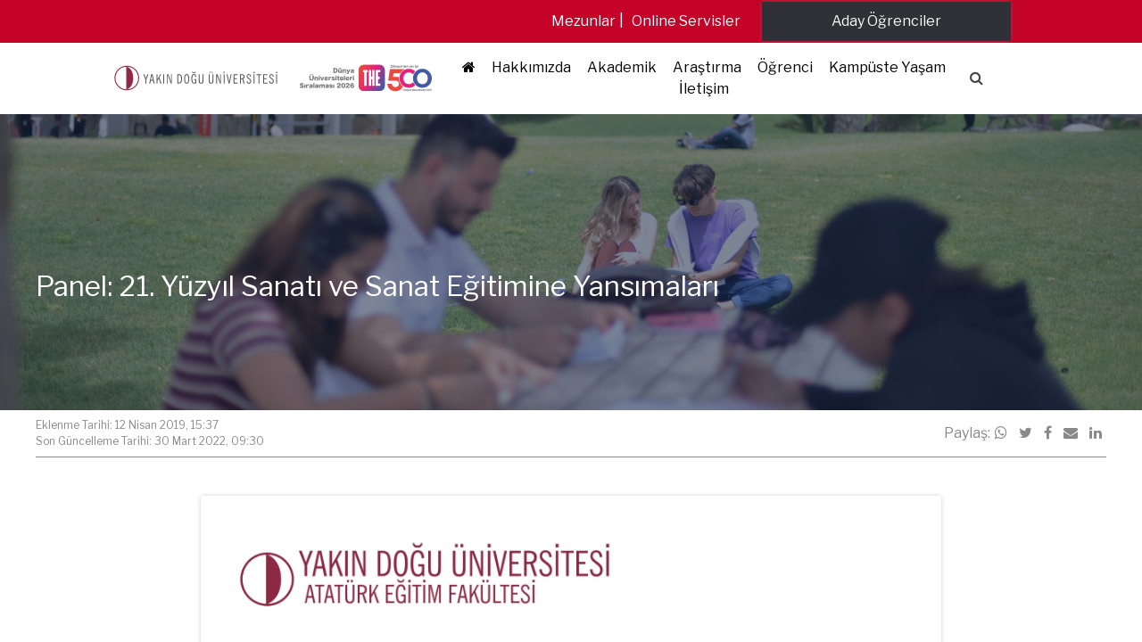

--- FILE ---
content_type: text/html; charset=UTF-8
request_url: https://neu.edu.tr/panel-21-yuzyil-sanati-ve-sanat-egitimine-yansimalari/
body_size: 17930
content:
<!doctype html>
<html lang="tr-TR">
<head>
    <meta charset="UTF-8"
    >
    <meta name="viewport"
          content="width=device-width, initial-scale=1"
    >
    <link rel="profile"
          href="https://gmpg.org/xfn/11"
    >
    <title>Panel: 21. Yüzyıl Sanatı ve Sanat Eğitimine Yansımaları &#8211; Near East University</title>
<meta name='robots' content='max-image-preview:large' />
	<style>img:is([sizes="auto" i], [sizes^="auto," i]) { contain-intrinsic-size: 3000px 1500px }</style>
	<link rel="alternate" hreflang="tr-tr" href="https://neu.edu.tr/panel-21-yuzyil-sanati-ve-sanat-egitimine-yansimalari/" />
<link rel="alternate" hreflang="x-default" href="https://neu.edu.tr/panel-21-yuzyil-sanati-ve-sanat-egitimine-yansimalari/" />
<link rel='dns-prefetch' href='//neu.edu.tr' />
<link rel='dns-prefetch' href='//cdnjs.cloudflare.com' />
<link rel='dns-prefetch' href='//fonts.googleapis.com' />
<script type="text/javascript">
/* <![CDATA[ */
window._wpemojiSettings = {"baseUrl":"https:\/\/s.w.org\/images\/core\/emoji\/16.0.1\/72x72\/","ext":".png","svgUrl":"https:\/\/s.w.org\/images\/core\/emoji\/16.0.1\/svg\/","svgExt":".svg","source":{"concatemoji":"https:\/\/neu.edu.tr\/wp-includes\/js\/wp-emoji-release.min.js?ver=94dc7db7de7e70f2f695282dde6d622d"}};
/*! This file is auto-generated */
!function(s,n){var o,i,e;function c(e){try{var t={supportTests:e,timestamp:(new Date).valueOf()};sessionStorage.setItem(o,JSON.stringify(t))}catch(e){}}function p(e,t,n){e.clearRect(0,0,e.canvas.width,e.canvas.height),e.fillText(t,0,0);var t=new Uint32Array(e.getImageData(0,0,e.canvas.width,e.canvas.height).data),a=(e.clearRect(0,0,e.canvas.width,e.canvas.height),e.fillText(n,0,0),new Uint32Array(e.getImageData(0,0,e.canvas.width,e.canvas.height).data));return t.every(function(e,t){return e===a[t]})}function u(e,t){e.clearRect(0,0,e.canvas.width,e.canvas.height),e.fillText(t,0,0);for(var n=e.getImageData(16,16,1,1),a=0;a<n.data.length;a++)if(0!==n.data[a])return!1;return!0}function f(e,t,n,a){switch(t){case"flag":return n(e,"\ud83c\udff3\ufe0f\u200d\u26a7\ufe0f","\ud83c\udff3\ufe0f\u200b\u26a7\ufe0f")?!1:!n(e,"\ud83c\udde8\ud83c\uddf6","\ud83c\udde8\u200b\ud83c\uddf6")&&!n(e,"\ud83c\udff4\udb40\udc67\udb40\udc62\udb40\udc65\udb40\udc6e\udb40\udc67\udb40\udc7f","\ud83c\udff4\u200b\udb40\udc67\u200b\udb40\udc62\u200b\udb40\udc65\u200b\udb40\udc6e\u200b\udb40\udc67\u200b\udb40\udc7f");case"emoji":return!a(e,"\ud83e\udedf")}return!1}function g(e,t,n,a){var r="undefined"!=typeof WorkerGlobalScope&&self instanceof WorkerGlobalScope?new OffscreenCanvas(300,150):s.createElement("canvas"),o=r.getContext("2d",{willReadFrequently:!0}),i=(o.textBaseline="top",o.font="600 32px Arial",{});return e.forEach(function(e){i[e]=t(o,e,n,a)}),i}function t(e){var t=s.createElement("script");t.src=e,t.defer=!0,s.head.appendChild(t)}"undefined"!=typeof Promise&&(o="wpEmojiSettingsSupports",i=["flag","emoji"],n.supports={everything:!0,everythingExceptFlag:!0},e=new Promise(function(e){s.addEventListener("DOMContentLoaded",e,{once:!0})}),new Promise(function(t){var n=function(){try{var e=JSON.parse(sessionStorage.getItem(o));if("object"==typeof e&&"number"==typeof e.timestamp&&(new Date).valueOf()<e.timestamp+604800&&"object"==typeof e.supportTests)return e.supportTests}catch(e){}return null}();if(!n){if("undefined"!=typeof Worker&&"undefined"!=typeof OffscreenCanvas&&"undefined"!=typeof URL&&URL.createObjectURL&&"undefined"!=typeof Blob)try{var e="postMessage("+g.toString()+"("+[JSON.stringify(i),f.toString(),p.toString(),u.toString()].join(",")+"));",a=new Blob([e],{type:"text/javascript"}),r=new Worker(URL.createObjectURL(a),{name:"wpTestEmojiSupports"});return void(r.onmessage=function(e){c(n=e.data),r.terminate(),t(n)})}catch(e){}c(n=g(i,f,p,u))}t(n)}).then(function(e){for(var t in e)n.supports[t]=e[t],n.supports.everything=n.supports.everything&&n.supports[t],"flag"!==t&&(n.supports.everythingExceptFlag=n.supports.everythingExceptFlag&&n.supports[t]);n.supports.everythingExceptFlag=n.supports.everythingExceptFlag&&!n.supports.flag,n.DOMReady=!1,n.readyCallback=function(){n.DOMReady=!0}}).then(function(){return e}).then(function(){var e;n.supports.everything||(n.readyCallback(),(e=n.source||{}).concatemoji?t(e.concatemoji):e.wpemoji&&e.twemoji&&(t(e.twemoji),t(e.wpemoji)))}))}((window,document),window._wpemojiSettings);
/* ]]> */
</script>
<style id='wp-emoji-styles-inline-css' type='text/css'>

	img.wp-smiley, img.emoji {
		display: inline !important;
		border: none !important;
		box-shadow: none !important;
		height: 1em !important;
		width: 1em !important;
		margin: 0 0.07em !important;
		vertical-align: -0.1em !important;
		background: none !important;
		padding: 0 !important;
	}
</style>
<link rel='stylesheet' media='print' onload="this.media='all'" id='wp-block-library-css' href='https://neu.edu.tr/wp-includes/css/dist/block-library/style.min.css?ver=94dc7db7de7e70f2f695282dde6d622d' type='text/css' media='all' />
<style id='classic-theme-styles-inline-css' type='text/css'>
/*! This file is auto-generated */
.wp-block-button__link{color:#fff;background-color:#32373c;border-radius:9999px;box-shadow:none;text-decoration:none;padding:calc(.667em + 2px) calc(1.333em + 2px);font-size:1.125em}.wp-block-file__button{background:#32373c;color:#fff;text-decoration:none}
</style>
<style id='global-styles-inline-css' type='text/css'>
:root{--wp--preset--aspect-ratio--square: 1;--wp--preset--aspect-ratio--4-3: 4/3;--wp--preset--aspect-ratio--3-4: 3/4;--wp--preset--aspect-ratio--3-2: 3/2;--wp--preset--aspect-ratio--2-3: 2/3;--wp--preset--aspect-ratio--16-9: 16/9;--wp--preset--aspect-ratio--9-16: 9/16;--wp--preset--color--black: #000000;--wp--preset--color--cyan-bluish-gray: #abb8c3;--wp--preset--color--white: #ffffff;--wp--preset--color--pale-pink: #f78da7;--wp--preset--color--vivid-red: #cf2e2e;--wp--preset--color--luminous-vivid-orange: #ff6900;--wp--preset--color--luminous-vivid-amber: #fcb900;--wp--preset--color--light-green-cyan: #7bdcb5;--wp--preset--color--vivid-green-cyan: #00d084;--wp--preset--color--pale-cyan-blue: #8ed1fc;--wp--preset--color--vivid-cyan-blue: #0693e3;--wp--preset--color--vivid-purple: #9b51e0;--wp--preset--gradient--vivid-cyan-blue-to-vivid-purple: linear-gradient(135deg,rgba(6,147,227,1) 0%,rgb(155,81,224) 100%);--wp--preset--gradient--light-green-cyan-to-vivid-green-cyan: linear-gradient(135deg,rgb(122,220,180) 0%,rgb(0,208,130) 100%);--wp--preset--gradient--luminous-vivid-amber-to-luminous-vivid-orange: linear-gradient(135deg,rgba(252,185,0,1) 0%,rgba(255,105,0,1) 100%);--wp--preset--gradient--luminous-vivid-orange-to-vivid-red: linear-gradient(135deg,rgba(255,105,0,1) 0%,rgb(207,46,46) 100%);--wp--preset--gradient--very-light-gray-to-cyan-bluish-gray: linear-gradient(135deg,rgb(238,238,238) 0%,rgb(169,184,195) 100%);--wp--preset--gradient--cool-to-warm-spectrum: linear-gradient(135deg,rgb(74,234,220) 0%,rgb(151,120,209) 20%,rgb(207,42,186) 40%,rgb(238,44,130) 60%,rgb(251,105,98) 80%,rgb(254,248,76) 100%);--wp--preset--gradient--blush-light-purple: linear-gradient(135deg,rgb(255,206,236) 0%,rgb(152,150,240) 100%);--wp--preset--gradient--blush-bordeaux: linear-gradient(135deg,rgb(254,205,165) 0%,rgb(254,45,45) 50%,rgb(107,0,62) 100%);--wp--preset--gradient--luminous-dusk: linear-gradient(135deg,rgb(255,203,112) 0%,rgb(199,81,192) 50%,rgb(65,88,208) 100%);--wp--preset--gradient--pale-ocean: linear-gradient(135deg,rgb(255,245,203) 0%,rgb(182,227,212) 50%,rgb(51,167,181) 100%);--wp--preset--gradient--electric-grass: linear-gradient(135deg,rgb(202,248,128) 0%,rgb(113,206,126) 100%);--wp--preset--gradient--midnight: linear-gradient(135deg,rgb(2,3,129) 0%,rgb(40,116,252) 100%);--wp--preset--font-size--small: 13px;--wp--preset--font-size--medium: 20px;--wp--preset--font-size--large: 36px;--wp--preset--font-size--x-large: 42px;--wp--preset--spacing--20: 0.44rem;--wp--preset--spacing--30: 0.67rem;--wp--preset--spacing--40: 1rem;--wp--preset--spacing--50: 1.5rem;--wp--preset--spacing--60: 2.25rem;--wp--preset--spacing--70: 3.38rem;--wp--preset--spacing--80: 5.06rem;--wp--preset--shadow--natural: 6px 6px 9px rgba(0, 0, 0, 0.2);--wp--preset--shadow--deep: 12px 12px 50px rgba(0, 0, 0, 0.4);--wp--preset--shadow--sharp: 6px 6px 0px rgba(0, 0, 0, 0.2);--wp--preset--shadow--outlined: 6px 6px 0px -3px rgba(255, 255, 255, 1), 6px 6px rgba(0, 0, 0, 1);--wp--preset--shadow--crisp: 6px 6px 0px rgba(0, 0, 0, 1);}:where(.is-layout-flex){gap: 0.5em;}:where(.is-layout-grid){gap: 0.5em;}body .is-layout-flex{display: flex;}.is-layout-flex{flex-wrap: wrap;align-items: center;}.is-layout-flex > :is(*, div){margin: 0;}body .is-layout-grid{display: grid;}.is-layout-grid > :is(*, div){margin: 0;}:where(.wp-block-columns.is-layout-flex){gap: 2em;}:where(.wp-block-columns.is-layout-grid){gap: 2em;}:where(.wp-block-post-template.is-layout-flex){gap: 1.25em;}:where(.wp-block-post-template.is-layout-grid){gap: 1.25em;}.has-black-color{color: var(--wp--preset--color--black) !important;}.has-cyan-bluish-gray-color{color: var(--wp--preset--color--cyan-bluish-gray) !important;}.has-white-color{color: var(--wp--preset--color--white) !important;}.has-pale-pink-color{color: var(--wp--preset--color--pale-pink) !important;}.has-vivid-red-color{color: var(--wp--preset--color--vivid-red) !important;}.has-luminous-vivid-orange-color{color: var(--wp--preset--color--luminous-vivid-orange) !important;}.has-luminous-vivid-amber-color{color: var(--wp--preset--color--luminous-vivid-amber) !important;}.has-light-green-cyan-color{color: var(--wp--preset--color--light-green-cyan) !important;}.has-vivid-green-cyan-color{color: var(--wp--preset--color--vivid-green-cyan) !important;}.has-pale-cyan-blue-color{color: var(--wp--preset--color--pale-cyan-blue) !important;}.has-vivid-cyan-blue-color{color: var(--wp--preset--color--vivid-cyan-blue) !important;}.has-vivid-purple-color{color: var(--wp--preset--color--vivid-purple) !important;}.has-black-background-color{background-color: var(--wp--preset--color--black) !important;}.has-cyan-bluish-gray-background-color{background-color: var(--wp--preset--color--cyan-bluish-gray) !important;}.has-white-background-color{background-color: var(--wp--preset--color--white) !important;}.has-pale-pink-background-color{background-color: var(--wp--preset--color--pale-pink) !important;}.has-vivid-red-background-color{background-color: var(--wp--preset--color--vivid-red) !important;}.has-luminous-vivid-orange-background-color{background-color: var(--wp--preset--color--luminous-vivid-orange) !important;}.has-luminous-vivid-amber-background-color{background-color: var(--wp--preset--color--luminous-vivid-amber) !important;}.has-light-green-cyan-background-color{background-color: var(--wp--preset--color--light-green-cyan) !important;}.has-vivid-green-cyan-background-color{background-color: var(--wp--preset--color--vivid-green-cyan) !important;}.has-pale-cyan-blue-background-color{background-color: var(--wp--preset--color--pale-cyan-blue) !important;}.has-vivid-cyan-blue-background-color{background-color: var(--wp--preset--color--vivid-cyan-blue) !important;}.has-vivid-purple-background-color{background-color: var(--wp--preset--color--vivid-purple) !important;}.has-black-border-color{border-color: var(--wp--preset--color--black) !important;}.has-cyan-bluish-gray-border-color{border-color: var(--wp--preset--color--cyan-bluish-gray) !important;}.has-white-border-color{border-color: var(--wp--preset--color--white) !important;}.has-pale-pink-border-color{border-color: var(--wp--preset--color--pale-pink) !important;}.has-vivid-red-border-color{border-color: var(--wp--preset--color--vivid-red) !important;}.has-luminous-vivid-orange-border-color{border-color: var(--wp--preset--color--luminous-vivid-orange) !important;}.has-luminous-vivid-amber-border-color{border-color: var(--wp--preset--color--luminous-vivid-amber) !important;}.has-light-green-cyan-border-color{border-color: var(--wp--preset--color--light-green-cyan) !important;}.has-vivid-green-cyan-border-color{border-color: var(--wp--preset--color--vivid-green-cyan) !important;}.has-pale-cyan-blue-border-color{border-color: var(--wp--preset--color--pale-cyan-blue) !important;}.has-vivid-cyan-blue-border-color{border-color: var(--wp--preset--color--vivid-cyan-blue) !important;}.has-vivid-purple-border-color{border-color: var(--wp--preset--color--vivid-purple) !important;}.has-vivid-cyan-blue-to-vivid-purple-gradient-background{background: var(--wp--preset--gradient--vivid-cyan-blue-to-vivid-purple) !important;}.has-light-green-cyan-to-vivid-green-cyan-gradient-background{background: var(--wp--preset--gradient--light-green-cyan-to-vivid-green-cyan) !important;}.has-luminous-vivid-amber-to-luminous-vivid-orange-gradient-background{background: var(--wp--preset--gradient--luminous-vivid-amber-to-luminous-vivid-orange) !important;}.has-luminous-vivid-orange-to-vivid-red-gradient-background{background: var(--wp--preset--gradient--luminous-vivid-orange-to-vivid-red) !important;}.has-very-light-gray-to-cyan-bluish-gray-gradient-background{background: var(--wp--preset--gradient--very-light-gray-to-cyan-bluish-gray) !important;}.has-cool-to-warm-spectrum-gradient-background{background: var(--wp--preset--gradient--cool-to-warm-spectrum) !important;}.has-blush-light-purple-gradient-background{background: var(--wp--preset--gradient--blush-light-purple) !important;}.has-blush-bordeaux-gradient-background{background: var(--wp--preset--gradient--blush-bordeaux) !important;}.has-luminous-dusk-gradient-background{background: var(--wp--preset--gradient--luminous-dusk) !important;}.has-pale-ocean-gradient-background{background: var(--wp--preset--gradient--pale-ocean) !important;}.has-electric-grass-gradient-background{background: var(--wp--preset--gradient--electric-grass) !important;}.has-midnight-gradient-background{background: var(--wp--preset--gradient--midnight) !important;}.has-small-font-size{font-size: var(--wp--preset--font-size--small) !important;}.has-medium-font-size{font-size: var(--wp--preset--font-size--medium) !important;}.has-large-font-size{font-size: var(--wp--preset--font-size--large) !important;}.has-x-large-font-size{font-size: var(--wp--preset--font-size--x-large) !important;}
:where(.wp-block-post-template.is-layout-flex){gap: 1.25em;}:where(.wp-block-post-template.is-layout-grid){gap: 1.25em;}
:where(.wp-block-columns.is-layout-flex){gap: 2em;}:where(.wp-block-columns.is-layout-grid){gap: 2em;}
:root :where(.wp-block-pullquote){font-size: 1.5em;line-height: 1.6;}
</style>
<link rel='stylesheet' media='print' onload="this.media='all'" id='wpml-legacy-dropdown-0-css' href='https://neu.edu.tr/wp-content/plugins/sitepress-multilingual-cms/templates/language-switchers/legacy-dropdown/style.min.css?ver=1' type='text/css' media='all' />
<style id='wpml-legacy-dropdown-0-inline-css' type='text/css'>
.wpml-ls-statics-shortcode_actions{background-color:#eeeeee;}.wpml-ls-statics-shortcode_actions, .wpml-ls-statics-shortcode_actions .wpml-ls-sub-menu, .wpml-ls-statics-shortcode_actions a {border-color:#cdcdcd;}.wpml-ls-statics-shortcode_actions a, .wpml-ls-statics-shortcode_actions .wpml-ls-sub-menu a, .wpml-ls-statics-shortcode_actions .wpml-ls-sub-menu a:link, .wpml-ls-statics-shortcode_actions li:not(.wpml-ls-current-language) .wpml-ls-link, .wpml-ls-statics-shortcode_actions li:not(.wpml-ls-current-language) .wpml-ls-link:link {color:#444444;background-color:#ffffff;}.wpml-ls-statics-shortcode_actions .wpml-ls-sub-menu a:hover,.wpml-ls-statics-shortcode_actions .wpml-ls-sub-menu a:focus, .wpml-ls-statics-shortcode_actions .wpml-ls-sub-menu a:link:hover, .wpml-ls-statics-shortcode_actions .wpml-ls-sub-menu a:link:focus {color:#000000;background-color:#eeeeee;}.wpml-ls-statics-shortcode_actions .wpml-ls-current-language > a {color:#444444;background-color:#ffffff;}.wpml-ls-statics-shortcode_actions .wpml-ls-current-language:hover>a, .wpml-ls-statics-shortcode_actions .wpml-ls-current-language>a:focus {color:#000000;background-color:#eeeeee;}
</style>
<link rel='stylesheet' media='print' onload="this.media='all'" id='fw-ext-forms-default-styles-css' href='https://neu.edu.tr/wp-content/themes/mariselle/framework/framework/extensions/forms/static/css/frontend.css?ver=2.7.24' type='text/css' media='all' />
<link rel='stylesheet' media='print' onload="this.media='all'" id='mariselle-font-css' href='https://fonts.googleapis.com/css2?family=Libre+Franklin%3Awght%40400%3B700&#038;display=swap&#038;ver=cfcd208495d565ef66e7dff9f98764da' type='text/css' media='all' />
<link rel='stylesheet' media='print' onload="this.media='all'" id='font-awesome-css' href='//cdnjs.cloudflare.com/ajax/libs/font-awesome/4.7.0/css/font-awesome.min.css?ver=4.7.0' type='text/css' media='all' />
<link rel='stylesheet' media='print' onload="this.media='all'" id='mariselle-css' href='https://neu.edu.tr/wp-content/themes/mariselle/assets/dist/css/style.css?ver=1707134748' type='text/css' media='all' />
<style id='mariselle-inline-css' type='text/css'>
:root {
  --color-neu: #8f2a46;
  --color-primary: #313131;
  --color-first: #313131;
  --color-second: #898989;
  --color-third: #c50227;
  --color-fourth: rgba(38,38,38,0.53);
  --color-fifth: #cccccc;
  --color-sixth: #ececec;
  --color-seventh: #f8f8f8;
  --color-eigth: #2d3134;
  --color-ninth: #c50227;
  --color-tenth: #ffffff;
  --color-eleventh: #e5e5e5;
  --color-twelweth: #c50227;
  --color-transparent: rgba(255,255,255,0);
  --color-tertiary: #c50227;
  --main-font-family: 'Libre Franklin', sans-serif;
  --main-font-weight: 500;
  --main-font-size: 15;
  --main-font-color: #313131;
  --main-font-line-height: 1.6;
}
.is-font-libre-franklin {
  font-family: Libre Franklin, sans-serif !important;
}

.text-block {
    text-align: justify;
}

.is-overflow-hidden {
    ---padding-top-section: 400px;
}

/* Post Width */
.type-post .entry-content .mariselle-container {
    max-width: 850px;
    padding: 15px 10px;
}


/* Event Width */
.single-event .entry-content .mariselle-container {
    max-width: 850px;
    margin: 0 auto;
}


.mariselle-source__list-item.is-current{
    color: #ffffff;
    background-color: #c50227;
}

/* Sidebar üst ve alt border için */
div#source-k7gfvsp1, div#source-3fe2bca3 {padding-top:12px !important;
    padding-bottom:11px !important;}

#source-k7gfvsp1 .mariselle-source__list-item, #source-3fe2bca3 .mariselle-source__list-item {
    padding-top:8px !important;
    padding-bottom:14px !important;
    border: 2px solid #ffffff !important;
}


section#section-fb9d6518427273fa796695c4e0169551 {
    background: linear-gradient(270deg, #122241  48%, #d9d9d9 89%) !important;
}

/*search box */
#search_box-b4f46d03197e91a70fbbdb31d9766698 span {
    border-radius: 9px;
    padding: 1px 3px;
    color: #474747;
    background: white;
}
.mariselle-widget__content .children  li{
    
    border-left: 3px solid #c50227;
    padding: 0 10px!important;
}

body .list .is-collapsable__separator{ height:0%}


.mariselle-widget li.page_item {
    border-bottom: 3px solid #ffffff;
    background:#f1f2f3;

}


/*
.mariselle-widget li.page_item:hover {
    background:#8f2a46;
    transition: 0.4s;
    color:white !important
    
}*/

.mariselle-widget  li a {
    padding-left: 10px;
    width: 100%;
    display:block;
    padding-top: 10px;
    padding-bottom: 10px;
    color: #898989;
}

.mariselle-widget  ul.list.is-unstyled.is-collapsable {
    
    border-top: 3px solid #c50227;
    border-bottom: 3px solid #c50227;
}
.mariselle-widget {
    box-shadow: none !important;
}
.mariselle-widget.has-top-bottom-border{border:0px}

.mariselle-widget .list.is-collapsable{ 
    padding:0px !important
}

.mariselle-widget  .list.is-collapsable>li{
    margin:0
}
/*
.mariselle-widget ul li:hover {  
    background:#8f2a46 !important;

}

.mariselle-widget ul li:hover > a{  
    color:white !important;
    
}

*/

.mariselle-widget .current_page_item.is-active,.mariselle-widget .current_page_item{ 
    
    background:#c50227 !important;
    

}
.mariselle-widget .current_page_item.is-active > a,.mariselle-widget .current_page_item > a{  
    
    color:white !important;
}

.mariselle-widget .list.is-collapsable .page_item_has_children > a{ 
    padding:10px 0px 0px 10px;
}

.mariselle-widget .list.is-collapsable .page_item_has_children a{
    padding:12px 0px 0px 10px;
}

.mariselle-widget  .list.is-collapsable .page_item_has_children .children{ 
    padding:0px
}

.mariselle-widget .list.is-collapsable .page_item_has_children>a:before{
display:none;
}@media (max-width: 19.99em){/*Haberlerin iç sayfaların genişliği*/
.type-post .entry-content .mariselle-container {
    width: auto;
    margin: 0 auto;

}

/*Eventlerin Geniliği*/
.single-event .entry-content .mariselle-container .is-multiline .fw-page-builder-content {
    width: auto;
    margin: 0 auto;
}
}@media (min-width: 20em) and (max-width: 29.99em){/*Haberlerin iç sayfaların genişliği*/
.type-post .entry-content .mariselle-container {
    width: auto;
    margin: 0 auto;
    
}

/*Eventlerin Geniliği*/
.single-event .entry-content .mariselle-container .is-multiline .fw-page-builder-content {
    width: auto;
    margin: 0 auto;
}
}@media (min-width: 30em) and (max-width: 37.49em){/*Haberlerin iç sayfaların genişliği*/
.type-post .entry-content .mariselle-container {
    width: auto;
    margin: 0 auto;
    
}

/*Eventlerin Geniliği*/
.single-event .entry-content .mariselle-container .is-multiline .fw-page-builder-content {
    width: auto;
    margin: 0 auto;
}
}
#title-978be83b {--text-color: #8f2a46;}
#title-81bb8f17 {--text-color: #6b6b6b;}
#section-fb9d6518427273fa796695c4e0169551 {--color-border: rgba(255,255,255,0);--color-background-section-container: rgba(255,255,255,0);--padding-top-section: 7px;--padding-bottom-section: 7px;--padding-left-section-container: 10%;--padding-right-section-container: 10%;background-image: linear-gradient(to bottom, #122241, #122241, #122241);}
section#section-fb9d6518427273fa796695c4e0169551 {
    background: white !important;
    border-bottom-width: thin;
    border-color: white;
}


.mobile-menu i {
    display: contents !important;
}


li#menu-item-320056 {
        background: #303137;
        color: white;
    }



@media screen and (min-width: 769px){
  
    
#column-d81ba2597e040537df9b1065c3d955ab
    li#menu-item-320056 {
    display:none;
}
    
}
input {} #search_box-b4f46d03197e91a70fbbdb31d9766698 span {--text-color: var(--color-tenth);} #search_box-b4f46d03197e91a70fbbdb31d9766698 .is-active span {--text-color: var(--color-primary);} 
#section-eb917586f5cd5706009df4fdaeeb4a02 {--padding-top-section: 10px;--padding-bottom-section: 10px;background-color: #c50227;}
#column-9600c9291119638f2fe588e5a55555eb .tile.is-flex {
    display: flex;
    justify-content: space-evenly;
}
#section-3cad89efd019a1032abca3a238c00970 {section-container-padding-left: 1%;--padding-top-section: 2px;--padding-bottom-section: 2px;background-color: #c50227;}
#section-3cad89efd019a1032abca3a238c00970 {
    padding-left: 1%;
}

div#column-014125e0f7366231a9cb30ef5e3d2529 {
    padding-right: 90px;
    height: 70px;
    margin-top: 1px;
}
#button-96356fbabe7cac72ed59687b7052b510  {--text-color: #ffffff;--hover-text-color: #ffffff;--background-color: #303137;--hover-background-color: #303137;;} 
#section-hxn857lf {--padding-top-section: 100px;--padding-bottom-section: 100px;--section-background-image: url('https://neu.edu.tr/wp-content/uploads/2023/01/11/YCL_0031-scaled.jpeg?ver=d0dd9bc17d974d259d81047a9287d91a');--section-background-size: cover;--color-image-overlay-section: rgba(18,34,65,0.55);}
@media only screen and (max-width: 600px) {
    #section-hxn857lf {
        --padding-top-section: 0px !important;
        --padding-bottom-section: 10px !important;
    }

    #section-hxn857lf .text-3xl {
        font-size: 20px !important;
    }
}

#column-8w1t102b
.breadcrumbs>* {
    color: white;
}
#title-oi7hazp8 {--text-color: #ffffff;}
#section-aoc80xr0 {--padding-top-section: 65px;--padding-bottom-section: 50px;--section-background-image: url('https://neu.edu.tr/wp-content/uploads/2024/04/18/Yakin-Dogu-Universitesi-Kampusu-yeni.jpg?ver=66198a3dfb2b4dab1542ec848959ffc5');--section-background-size: cover;--color-image-overlay-section: rgba(10,2,2,0.78);}
hr {
    background-color: #ffffff80 !important;
    width: 100% !important;
    height: 1px !important;
    margin-bottom: 4em !important;
    margin-top: 3.5em !important;
}

#section-aoc80xr0 .button.is-round-corners {
    font-size: 1.2em !important;
}

#section-6d8c432e8ef27473edc3ada6fa18399c {
    background-position: top;
}

#section-aoc80xr0 .mariselle-title.is-title-underline span:hover {
    color: #fff !important;
}

.button.is-round-corners {
    margin-bottom:10px !important;
}


#button-frvkdx3i  {--text-color: var(--color-tenth);--hover-text-color: var(--color-tenth);--background-color: #c50227;--hover-background-color: #c50227;;} 
#button-64bf9431  {--text-color: var(--color-tenth);--hover-text-color: var(--color-tenth);--background-color: #980a25;--hover-background-color: #980a25;;} 
#button-eb4b8890  {--text-color: var(--color-tenth);--hover-text-color: var(--color-tenth);--background-color: #78091e;--hover-background-color: #78091e;;} 
div#column-5s1hq1xb {
    padding-top: 15px;
    padding-bottom: 20px;
}

#column-l0exyfud
.fw-divider-line {
    padding-top: 15px;
    margin-bottom: 30px;
}
#title-c244e5f044aa2ef85f9967401b3271c8 {--text-color: #ffffff;--border-color: rgba(255,255,255,0);}
#column-54eb02f1d42c1769c736c02290111c27

p {
    text-align: -webkit-left;
}
#title-f0c15ed1 {--text-color: #ffffff;--border-color: rgba(255,255,255,0);}
#title-478677f25dfe8b1f0a334882fde6a99d {--text-color: #ffffff;--border-color: rgba(255,255,255,0);}
#column-2d3d14150dd151b001b6aedeb160997a

p {
    text-align: -webkit-left;
}
#title-e2da854d7ec38e4514ef678e58a4b1d5 {--text-color: #ffffff;--border-color: rgba(255,255,255,0);}
div#column-5s1hq1xb {
    padding-top: 15px;
    padding-bottom: 20px;
}

#column-l0exyfud
.fw-divider-line {
    padding-top: 15px;
    margin-bottom: 30px;
}
#column-td8ru8fj .fw-divider-space {
    border-bottom: 0.1px solid #8e979c;
}#column-td8ru8fj .list--social__item {
    margin: 0px 4px 0px 0px;
    padding-top: 22px;
    font-size: smaller;
}@media (min-width: 19.99em) {#column-td8ru8fj .list--social__item {
    margin: 0px 4px 0px 0px;
    padding-top: 22px;
    font-size: smaller;
}}@media (min-width: 37.49em) {#column-td8ru8fj .list--social__item {
    margin: 0px 4px 0px 0px;
    padding-top: 22px;
    font-size: smaller;
}}@media (min-width: 48.0525em) {#column-td8ru8fj .list--social__item {
    margin: 0px 40px 0px 11px;
    padding-top: 22px;
}}@media (min-width: 63.99em) {#column-td8ru8fj .list--social__item {
    margin: 0px 40px 0px 44px;
    padding-top: 22px;
}}@media (min-width: 74.99em) {#column-td8ru8fj .list--social__item {
    margin: 0px 88px 0px 44px;
    padding-top: 22px;
}}
#section-36b6ef82ebea0eb703b2ad6aeef1bdb0 {--padding-top-section: 5px;--padding-bottom-section: 3px;background-color: #202020;}
#title-978be83b {--text-color: #8f2a46;}
#title-dc321468 {--text-color: #6b6b6b;}
#section-47iuj1ej {--padding-top-section: 100px;--padding-bottom-section: 100px;--section-background-image: url('https://neu.edu.tr/wp-content/uploads/2023/07/19/YCL_0031-scaled-1.jpeg?ver=fbb3b3d07fa37f24da04fef4b0b4c872');--section-background-size: cover;--color-image-overlay-section: rgba(18,34,65,0.55);}
#title-nzEZLRmy {--text-color: var(--color-tenth);}
#section-47iuj1ej {--padding-top-section: 100px;--padding-bottom-section: 100px;--section-background-image: url('https://neu.edu.tr/wp-content/uploads/2023/07/19/YCL_0031-scaled-1.jpeg?ver=fbb3b3d07fa37f24da04fef4b0b4c872');--section-background-size: cover;--color-image-overlay-section: rgba(18,34,65,0.55);}
#title-nzEZLRmy {--text-color: var(--color-tenth);}
#section-msjixhpx {--padding-top-section: 50px;--padding-bottom-section: 50px;}
</style>
<link rel='stylesheet' media='print' onload="this.media='all'" id='mariselle-tailwind-css' href='https://neu.edu.tr/wp-content/themes/mariselle/assets/dist/css/mariselle.css?ver=1707134748' type='text/css' media='all' />
<link rel='stylesheet' media='print' onload="this.media='all'" id='mariselle-source-css' href='https://neu.edu.tr/wp-content/themes/mariselle//framework-customizations/extensions/shortcodes/shortcodes/source/static/dist/css/source.css?ver=1707134748' type='text/css' media='all' />
<link rel='stylesheet' media='print' onload="this.media='all'" id='mariselle-bulma-pagination-css' href='https://neu.edu.tr/wp-content/themes/mariselle/assets/dist/css/bulma/pagination.css?ver=1707134748' type='text/css' media='all' />
<script type="text/javascript" defer="defer" src="//cdnjs.cloudflare.com/ajax/libs/jquery/3.4.1/jquery.min.js?ver=83e266cb1712b47c265f77a8f9e18451" id="jquery-js"></script>
<script type="text/javascript" defer="defer" src="//neu.edu.tr/wp-content/plugins/revslider/sr6/assets/js/rbtools.min.js?ver=6.7.29" async id="tp-tools-js"></script>
<script type="text/javascript" defer="defer" src="//neu.edu.tr/wp-content/plugins/revslider/sr6/assets/js/rs6.min.js?ver=6.7.32" async id="revmin-js"></script>
<script type="text/javascript" defer="defer" src="https://neu.edu.tr/wp-content/plugins/sitepress-multilingual-cms/templates/language-switchers/legacy-dropdown/script.min.js?ver=1" id="wpml-legacy-dropdown-0-js"></script>
<script type="text/javascript" defer="defer" src="https://neu.edu.tr/wp-content/themes/mariselle/framework/framework/static/js/fw-form-helpers.js?ver=2.7.24" id="fw-form-helpers-js"></script>
<script type="text/javascript" defer="defer" src="https://neu.edu.tr/wp-content/themes/mariselle//framework-customizations/extensions/forms/extensions/contact-forms/static/js/contact-form.js?ver=94dc7db7de7e70f2f695282dde6d622d" id="fw-contact-form-js"></script>
<script type="text/javascript" defer="defer" src="//cdnjs.cloudflare.com/ajax/libs/modernizr/2.8.3/modernizr.min.js?ver=4a89d0019c30921f5baebfd2ead404f6" id="modernizr-js"></script>
<link rel="https://api.w.org/" href="https://neu.edu.tr/wp-json/" /><link rel="alternate" title="JSON" type="application/json" href="https://neu.edu.tr/wp-json/wp/v2/posts/274613" /><link rel="EditURI" type="application/rsd+xml" title="RSD" href="https://neu.edu.tr/xmlrpc.php?rsd" />

<link rel="canonical" href="https://neu.edu.tr/panel-21-yuzyil-sanati-ve-sanat-egitimine-yansimalari/" />
<link rel='shortlink' href='https://neu.edu.tr/?p=274613' />
<link rel="alternate" title="oEmbed (JSON)" type="application/json+oembed" href="https://neu.edu.tr/wp-json/oembed/1.0/embed?url=https%3A%2F%2Fneu.edu.tr%2Fpanel-21-yuzyil-sanati-ve-sanat-egitimine-yansimalari%2F" />
<link rel="alternate" title="oEmbed (XML)" type="text/xml+oembed" href="https://neu.edu.tr/wp-json/oembed/1.0/embed?url=https%3A%2F%2Fneu.edu.tr%2Fpanel-21-yuzyil-sanati-ve-sanat-egitimine-yansimalari%2F&#038;format=xml" />
<meta name="generator" content="WPML ver:4.8.6 stt:1,55;" />
<meta property="og:type" content="article" />            <meta property="og:site_name" content="Near East University" /> <meta property="og:url" content="https://neu.edu.tr/panel-21-yuzyil-sanati-ve-sanat-egitimine-yansimalari/" /> <meta property="og:title" content="Panel: 21. Yüzyıl Sanatı ve Sanat Eğitimine Yansımaları - Near East University" /> <meta name="twitter:title" content="Panel: 21. Yüzyıl Sanatı ve Sanat Eğitimine Yansımaları - Near East University" /> <meta name="twitter:card" content="summary_large_image" /> <meta property="og:image" content="https://neu.edu.tr/wp-content/uploads/2019/04/12/EĞİTİM-FAKÜLTESİ-21-1-1.jpg?ver=43bd8972d96a589e58f6f1292732ccf5" /> <meta name="twitter:image" content="https://neu.edu.tr/wp-content/uploads/2019/04/12/EĞİTİM-FAKÜLTESİ-21-1-1.jpg?ver=43bd8972d96a589e58f6f1292732ccf5" /> <link rel="shortcut icon" href="//neu.edu.tr/wp-content/uploads/2020/11/03/cropped-favicon-1-150x150-1.ico?ver=c91816a2564feb962f0f08dfd55424bd" type="image/x-icon" /><meta name="generator" content="Powered by Slider Revolution 6.7.32 - responsive, Mobile-Friendly Slider Plugin for WordPress with comfortable drag and drop interface." />
<script>function setREVStartSize(e){
			//window.requestAnimationFrame(function() {
				window.RSIW = window.RSIW===undefined ? window.innerWidth : window.RSIW;
				window.RSIH = window.RSIH===undefined ? window.innerHeight : window.RSIH;
				try {
					var pw = document.getElementById(e.c).parentNode.offsetWidth,
						newh;
					pw = pw===0 || isNaN(pw) || (e.l=="fullwidth" || e.layout=="fullwidth") ? window.RSIW : pw;
					e.tabw = e.tabw===undefined ? 0 : parseInt(e.tabw);
					e.thumbw = e.thumbw===undefined ? 0 : parseInt(e.thumbw);
					e.tabh = e.tabh===undefined ? 0 : parseInt(e.tabh);
					e.thumbh = e.thumbh===undefined ? 0 : parseInt(e.thumbh);
					e.tabhide = e.tabhide===undefined ? 0 : parseInt(e.tabhide);
					e.thumbhide = e.thumbhide===undefined ? 0 : parseInt(e.thumbhide);
					e.mh = e.mh===undefined || e.mh=="" || e.mh==="auto" ? 0 : parseInt(e.mh,0);
					if(e.layout==="fullscreen" || e.l==="fullscreen")
						newh = Math.max(e.mh,window.RSIH);
					else{
						e.gw = Array.isArray(e.gw) ? e.gw : [e.gw];
						for (var i in e.rl) if (e.gw[i]===undefined || e.gw[i]===0) e.gw[i] = e.gw[i-1];
						e.gh = e.el===undefined || e.el==="" || (Array.isArray(e.el) && e.el.length==0)? e.gh : e.el;
						e.gh = Array.isArray(e.gh) ? e.gh : [e.gh];
						for (var i in e.rl) if (e.gh[i]===undefined || e.gh[i]===0) e.gh[i] = e.gh[i-1];
											
						var nl = new Array(e.rl.length),
							ix = 0,
							sl;
						e.tabw = e.tabhide>=pw ? 0 : e.tabw;
						e.thumbw = e.thumbhide>=pw ? 0 : e.thumbw;
						e.tabh = e.tabhide>=pw ? 0 : e.tabh;
						e.thumbh = e.thumbhide>=pw ? 0 : e.thumbh;
						for (var i in e.rl) nl[i] = e.rl[i]<window.RSIW ? 0 : e.rl[i];
						sl = nl[0];
						for (var i in nl) if (sl>nl[i] && nl[i]>0) { sl = nl[i]; ix=i;}
						var m = pw>(e.gw[ix]+e.tabw+e.thumbw) ? 1 : (pw-(e.tabw+e.thumbw)) / (e.gw[ix]);
						newh =  (e.gh[ix] * m) + (e.tabh + e.thumbh);
					}
					var el = document.getElementById(e.c);
					if (el!==null && el) el.style.height = newh+"px";
					el = document.getElementById(e.c+"_wrapper");
					if (el!==null && el) {
						el.style.height = newh+"px";
						el.style.display = "block";
					}
				} catch(e){
					console.log("Failure at Presize of Slider:" + e)
				}
			//});
		  };</script>
</head>
<body class="wp-singular post-template-default single single-post postid-274613 single-format-standard wp-theme-mariselle is-loading is-footer-bottom overflow-x-hidden">
<div id="fb-root"></div>
<div id="l-header" >
    <p>
<section class="section is-hidden-small-desktop is-hidden-desktop is-hidden-desktop-large" id="section-eb917586f5cd5706009df4fdaeeb4a02" >
		<div class="section__container mariselle-container" >
		<div class="tile is-ancestor max-w-ancestor is-variable is-mobile">
    <div class="mariselle-column-container tile is-parent is-12 is-responsive" id="column-9600c9291119638f2fe588e5a55555eb"  >
		<div class="mariselle-column-content tile is-child flex gap-x-2.5 items-center" >
			</div>
	</div>
</div>

	</div>
	<!-- /.container -->
</section>


<section class="section is-hidden-mobile-small is-hidden-mobile is-hidden-mobile-large is-hidden-tablet" id="section-3cad89efd019a1032abca3a238c00970" >
		<div class="section__container mariselle-container" >
		<div class="tile is-ancestor max-w-ancestor is-variable is-mobile">
    <div class="mariselle-column-container tile is-parent is-4 is-responsive" id="column-gfgkqdz1"  >
		<div class="mariselle-column-content tile is-child" >
			</div>
	</div>
<div class="mariselle-column-container tile is-parent is-4 is-responsive" id="column-9019035df77fdd4d1452092cf5e45dea"  >
		<div class="mariselle-column-content tile is-child flex gap-x-2.5 items-center flex-row-reverse" >
		<ul class="list is-unstyled is-horizontal menu-custom is-item-center is-separator" style="--color-menu-link: var(--color-tenth);--color-menu-link-active: var(--color-tenth);--color-menu-link-hover: var(--color-tenth);--color-separator: var(--color-tenth);--menu-anchor-font-weight: 500;--submenu-anchor-font-weight: 500;" ><li id="menu-item-331886" class="menu-item menu-item-type-custom menu-item-object-custom menu-item-331886"><a href="https://alumni.neu.edu.tr/">Mezunlar</a></li>
<li id="menu-item-233610" class="menu-item menu-item-type-post_type menu-item-object-page menu-item-233610"><a href="https://neu.edu.tr/online-servisler/">Online Servisler</a> </li>
</ul>	</div>
	</div>
<div class="mariselle-column-container tile is-parent is-3 is-responsive" style="--color-background-column: #c50227;--column-border-radius: 5px;" id="column-9632cfc2122c1540e6272eda07267c09"  >
		<div class="mariselle-column-content tile is-child p-0 is-custom-column-color flex gap-x-2.5 justify-end items-center flex-row-reverse" >
		<div class="inline-flex transition-all ease-in-out duration-500 cursor-pointer text-text-variable hover:text-text-hover-variable bg-background-variable hover:bg-background-hover-variable p-2.5 is-box-shadow is-full-width is-text-center" id="button-96356fbabe7cac72ed59687b7052b510" >
    <a class="flex-1 text-text-variable hover:text-text-hover-variable" href="http://aday.neu.edu.tr/" target="_blank" >  <div class="flex-1">
                            Aday Öğrenciler  </div>
    </a></div>
	</div>
	</div>
<div class="mariselle-column-container tile is-parent is-1 is-responsive" style="--color-background-column: #c50227;--column-border-radius: 5px;" id="column-9632cfc2122c1540e6272eda07267c09"  >
		<div class="mariselle-column-content tile is-child p-0 is-custom-column-color flex gap-x-2.5 items-center flex-row-reverse" >
			</div>
	</div>
</div>

	</div>
	<!-- /.container -->
</section>

</p>
                <nav class="nav-bar nav-bar--header-custom"             >
                
<section class="section is-overflow" id="section-fb9d6518427273fa796695c4e0169551" >
		<div class="section__container" >
		<div class="tile is-ancestor max-w-ancestor is-variable is-mobile">
    <div class="mariselle-column-container tile is-parent is-custom is-custom-1-5 is-responsive" style="--custom-column-total: 1;--custom-column: 5;" id="column-429b183e4b41ca516f6012dc2a5c978f"  >
		<div class="mariselle-column-content tile is-child flex gap-x-2.5 items-center flex-col" >
		            <a href="/" >                        <figure style="--image-svg-height: 65px;" class="is-logo is-center image-container" >
                <img data-src="https://neu.edu.tr/wp-content/uploads/2021/12/07/ydu-logo.svg?ver=373b35b9645211a588c2664a3ff5447e" class="lazy-image" width="0" height="0" />            </figure>
                        </a>
            	</div>
	</div>
<div class="mariselle-column-container tile is-parent is-2 is-responsive" id="column-429b183e4b41ca516f6012dc2a5c978f"  >
		<div class="mariselle-column-content tile is-child flex gap-x-2.5 items-center flex-col" >
		            <a href="/" >                        <figure style="--image-svg-height: 65px;" class="is-logo is-center image-container" >
                <img data-src="https://neu.edu.tr/wp-content/uploads/2026/01/07/Logo_TR.svg?ver=b7fce49f88b0d446388cc7e1a64def14" class="lazy-image" width="0" height="0" />            </figure>
                        </a>
            	</div>
	</div>
<div class="mariselle-column-container tile is-parent is-custom is-custom-3-5 is-responsive is-hidden-mobile-small is-hidden-mobile is-hidden-mobile-large is-hidden-tablet" style="--custom-column-total: 3;--custom-column: 5;" id="column-d81ba2597e040537df9b1065c3d955ab"  >
		<div class="mariselle-column-content tile is-child flex gap-x-2.5 items-center flex-row-reverse" >
		<form id="search_box-b4f46d03197e91a70fbbdb31d9766698" action="https://neu.edu.tr" class="relative block" role="search" method="get" aria-label="Search form" >
    <span class="inline-block -top-px cursor-pointer py-1.5 py-2.5 z-20 text-text-variable text-text-hover-color"
          onclick="mariselleToggleClasses(['relative', '-top-px', 'top-0', 'is-active'], this);
          mariselleToggleClasses(['w-0', 'p-0', 'left-10', 'z-10', 'opacity-100', 'left-[-320px]', 'max-w-none',
          'w-[350px]', 'py-2',
          'pr-10', 'pl-3'],this
          .parentElement
          .querySelector
          ('[type=search]'));"
    ><i class="fa fa-search" aria-hidden="true"></i></span>
  <label>
    <input class="absolute top-1/2 w-0 p-0 left-10 outline-0
            font-open-sans text-text-variable bg-background-variable border-0 border-none shadow-md
            transition-all -translate-y-2/4"
           type="search"
           name="s"
           autocomplete="off"
           placeholder="Ara..."
           aria-label="Search field"
    />
  </label>
			<input type="hidden"
		       name="lang"
		       value="tr"
		/>
	</form><ul class="list is-unstyled is-horizontal menu-custom is-separator is-sub-menu-box-shadow is-menu-mobile is-item-center" style="--color-menu-link: #000000;--color-menu-link-active: #000000;--color-menu-link-hover: #000000;--color-menu-link-background: rgba(255,255,255,0);--color-menu-link-active-background: rgba(255,255,255,0);--color-separator: rgba(255,255,255,0);--color-menu-submenu-background: #fcfcfc;--color-menu-submenu-link-hover: var(--color-tenth);--color-menu-submenu-link-hover-background: var(--color-third);--menu-anchor-font-weight: 500;--submenu-anchor-font-weight: 400;" ><li id="menu-item-72671" class="menu-item menu-item-type-custom menu-item-object-custom menu-item-72671"><a href="/"><i class="fa fa-home"></i></a></li>
<li id="menu-item-233645" class="menu-item menu-item-type-post_type menu-item-object-page menu-item-has-children menu-item-233645"><a href="https://neu.edu.tr/hakkimizda/">Hakkımızda</a>
<ul class="sub-menu">
	<li id="menu-item-233646" class="menu-item menu-item-type-custom menu-item-object-custom menu-item-233646"><a href="/hakkimizda/#section-d1b9ad8eb171b89c9120229706e581c4">Mütevelli Heyeti Başkanı Mesajı</a></li>
	<li id="menu-item-272475" class="menu-item menu-item-type-custom menu-item-object-custom menu-item-272475"><a href="/hakkimizda/#section-047baac1cd18930fe6434fc14e4540fc">Rektörün Mesajı</a></li>
	<li id="menu-item-233647" class="menu-item menu-item-type-custom menu-item-object-custom menu-item-233647"><a href="/hakkimizda/#section-047baac1cd18930fe6434fc14e4540fc">Yönetim</a></li>
	<li id="menu-item-231940" class="menu-item menu-item-type-custom menu-item-object-custom menu-item-231940"><a href="/hakkimizda/#section-1af84fa765dcc9ecf41d2d13520613e9">Vizyon-Misyon-Değerlerimiz</a></li>
	<li id="menu-item-231962" class="menu-item menu-item-type-custom menu-item-object-custom menu-item-231962"><a href="/hakkimizda/#section-8df3d841722f56e768559371ef3163d1">Sıralamalar, Akreditasyonlar, Denklikler, Üyelikler</a></li>
	<li id="menu-item-231971" class="menu-item menu-item-type-custom menu-item-object-custom menu-item-231971"><a href="/hakkimizda/#section-efd5df21897140f66e7c8f271cfcfb80">Sayılarla Üniversitemiz</a></li>
	<li id="menu-item-328838" class="menu-item menu-item-type-custom menu-item-object-custom menu-item-328838"><a href="https://bulletin.neu.edu.tr/">Bülten</a></li>
</ul>
 </li>
<li id="menu-item-232009" class="menu-item menu-item-type-custom menu-item-object-custom menu-item-has-children menu-item-232009"><a href="#">Akademik</a>
<ul class="sub-menu">
	<li id="menu-item-233703" class="menu-item menu-item-type-post_type menu-item-object-page menu-item-233703"><a href="https://neu.edu.tr/akademik/fakulteler/">Fakülteler</a></li>
	<li id="menu-item-233650" class="menu-item menu-item-type-post_type menu-item-object-page menu-item-233650"><a href="https://neu.edu.tr/akademik/yuksekokullar/">Yüksekokullar</a></li>
	<li id="menu-item-233652" class="menu-item menu-item-type-post_type menu-item-object-page menu-item-233652"><a href="https://neu.edu.tr/akademik/meslek-yuksekokullari/">Meslek Yüksekokulları</a></li>
	<li id="menu-item-233654" class="menu-item menu-item-type-post_type menu-item-object-page menu-item-233654"><a href="https://neu.edu.tr/akademik/lisansustu-egitim-enstitusu/">Lisansüstü Eğitim Enstitüsü</a></li>
	<li id="menu-item-233655" class="menu-item menu-item-type-post_type menu-item-object-page menu-item-233655"><a href="https://neu.edu.tr/akademik/hazirlik-okullari/">Hazırlık Okulları</a></li>
	<li id="menu-item-233656" class="menu-item menu-item-type-post_type menu-item-object-page menu-item-233656"><a href="https://neu.edu.tr/akademik/koordinatorlukler/">Koordinatörlükler</a></li>
	<li id="menu-item-233657" class="menu-item menu-item-type-post_type menu-item-object-page menu-item-233657"><a href="https://neu.edu.tr/akademik/uzaktan-egitim-ve-bilisim-teknolojileri-merkezi/">Uzaktan Eğitim ve Bilişim Teknolojileri Merkezi</a></li>
	<li id="menu-item-233658" class="menu-item menu-item-type-post_type menu-item-object-page menu-item-233658"><a href="https://neu.edu.tr/akademik/buyuk-kutuphane/">Büyük Kütüphane</a></li>
	<li id="menu-item-233659" class="menu-item menu-item-type-post_type menu-item-object-page menu-item-233659"><a href="https://neu.edu.tr/akademik/kalite-ve-akreditasyon/">Kalite ve Akreditasyon</a></li>
	<li id="menu-item-233660" class="menu-item menu-item-type-post_type menu-item-object-page menu-item-233660"><a href="https://neu.edu.tr/akademik/akademik-takvim/">Akademik Takvim</a></li>
	<li id="menu-item-233661" class="menu-item menu-item-type-post_type menu-item-object-page menu-item-233661"><a href="https://neu.edu.tr/akademik/yonetmelikler/">Yönetmelikler</a></li>
	<li id="menu-item-321319" class="menu-item menu-item-type-post_type menu-item-object-page menu-item-321319"><a href="https://neu.edu.tr/akademik/calisan-el-kitabi/">Çalışan El Kitabı</a></li>
	<li id="menu-item-312416" class="menu-item menu-item-type-post_type menu-item-object-page menu-item-312416"><a href="https://neu.edu.tr/akademik/ai-prof-dux/">Ai. Prof. DUX</a></li>
	<li id="menu-item-312782" class="menu-item menu-item-type-post_type menu-item-object-page menu-item-312782"><a href="https://neu.edu.tr/akademik/dr-suat-gunsel-onur-odulu-altin-madalyasi/">Dr. Suat Günsel Onur Ödülü Altın Madalyası</a></li>
	<li id="menu-item-312781" class="menu-item menu-item-type-post_type menu-item-object-page menu-item-312781"><a href="https://neu.edu.tr/akademik/yakin-dogu-universitesi-bilim-odulleri/">Yakın Doğu Üniversitesi Bilim Ödülleri</a></li>
</ul>
</li>
<li id="menu-item-233662" class="menu-item menu-item-type-custom menu-item-object-custom menu-item-has-children menu-item-233662"><a href="#">Araştırma</a>
<ul class="sub-menu">
	<li id="menu-item-233663" class="menu-item menu-item-type-post_type menu-item-object-page menu-item-233663"><a href="https://neu.edu.tr/arastirma/center-of-excellence/">Center of Excellence</a></li>
	<li id="menu-item-233664" class="menu-item menu-item-type-post_type menu-item-object-page menu-item-233664"><a href="https://neu.edu.tr/arastirma/desam-arastirma-enstitusu/">DESAM Araştırma Enstitüsü</a></li>
	<li id="menu-item-233665" class="menu-item menu-item-type-post_type menu-item-object-page menu-item-233665"><a href="https://neu.edu.tr/arastirma/yakin-dogu-enstitusu/">Yakın Doğu Enstitüsü</a></li>
	<li id="menu-item-233666" class="menu-item menu-item-type-post_type menu-item-object-page menu-item-233666"><a href="https://neu.edu.tr/arastirma/yasam-boyu-egitim-merkezi/">Yaşam Boyu Eğitim Merkezi</a></li>
	<li id="menu-item-254131" class="menu-item menu-item-type-post_type menu-item-object-page menu-item-254131"><a href="https://neu.edu.tr/arastirma/ar-ge-ve-inovasyon/">AR-GE ve İnovasyon</a></li>
	<li id="menu-item-327462" class="menu-item menu-item-type-post_type menu-item-object-page menu-item-327462"><a href="https://neu.edu.tr/arastirma/disiplinlerarasi-arastirma/">Disiplinlerarası Araştırma</a></li>
	<li id="menu-item-254200" class="menu-item menu-item-type-post_type menu-item-object-page menu-item-254200"><a href="https://neu.edu.tr/arastirma/bilimsel-arastirma-projeleri/">Bilimsel Araştırma Projeleri</a></li>
	<li id="menu-item-233668" class="menu-item menu-item-type-post_type menu-item-object-page menu-item-233668"><a href="https://neu.edu.tr/arastirma/bilimsel-arastirmalar-etik-kurulu/">Bilimsel Araştırmalar Etik Kurulu</a></li>
	<li id="menu-item-233669" class="menu-item menu-item-type-post_type menu-item-object-page menu-item-233669"><a href="https://neu.edu.tr/arastirma/deney-hayvanlari-arastirma-merkezi/">Deney Hayvanları Araştırma Merkezi</a></li>
	<li id="menu-item-233670" class="menu-item menu-item-type-post_type menu-item-object-page menu-item-233670"><a href="https://neu.edu.tr/arastirma/ydu-yayinlari/">YDÜ Yayınları</a></li>
	<li id="menu-item-233671" class="menu-item menu-item-type-post_type menu-item-object-page menu-item-233671"><a href="https://neu.edu.tr/arastirma/laboratuvarlar/">Laboratuvarlar</a></li>
	<li id="menu-item-233673" class="menu-item menu-item-type-post_type menu-item-object-page menu-item-233673"><a href="https://neu.edu.tr/arastirma/projeler/">Projeler</a></li>
	<li id="menu-item-233675" class="menu-item menu-item-type-post_type menu-item-object-page menu-item-233675"><a href="https://neu.edu.tr/arastirma/oduller/">Ödüller</a></li>
</ul>
</li>
<li id="menu-item-2145" class="menu-item menu-item-type-custom menu-item-object-custom menu-item-has-children menu-item-2145"><a href="#">Öğrenci</a>
<ul class="sub-menu">
	<li id="menu-item-254146" class="menu-item menu-item-type-post_type menu-item-object-page menu-item-254146"><a href="https://neu.edu.tr/ogrenci/ogrenci-isleri/">Öğrenci İşleri</a></li>
	<li id="menu-item-233683" class="menu-item menu-item-type-post_type menu-item-object-page menu-item-233683"><a href="https://neu.edu.tr/ogrenci/kayit-kabul/">Kayıt Kabul</a></li>
	<li id="menu-item-233684" class="menu-item menu-item-type-post_type menu-item-object-page menu-item-233684"><a href="https://neu.edu.tr/ogrenci/ogrenci-dekanligi/">Öğrenci Dekanlığı</a></li>
	<li id="menu-item-233685" class="menu-item menu-item-type-post_type menu-item-object-page menu-item-233685"><a href="https://neu.edu.tr/ogrenci/memnuniyet-merkezi/">Memnuniyet Merkezi</a></li>
	<li id="menu-item-233686" class="menu-item menu-item-type-post_type menu-item-object-page menu-item-233686"><a href="https://neu.edu.tr/ogrenci/ogrenci-randevu-sistemi/">Öğrenci Randevu Sistemi</a></li>
	<li id="menu-item-233691" class="menu-item menu-item-type-post_type menu-item-object-page menu-item-233691"><a href="https://neu.edu.tr/ogrenci/burslar/">Burslar</a></li>
	<li id="menu-item-254414" class="menu-item menu-item-type-post_type menu-item-object-page menu-item-254414"><a href="https://neu.edu.tr/ogrenci/yaz-okulu/">Yaz Okulu</a></li>
</ul>
</li>
<li id="menu-item-270625" class="menu-item menu-item-type-custom menu-item-object-custom menu-item-has-children menu-item-270625"><a href="#">Kampüste Yaşam</a>
<ul class="sub-menu">
	<li id="menu-item-248081" class="menu-item menu-item-type-post_type menu-item-object-page menu-item-248081"><a href="https://neu.edu.tr/kampuste-yasam/yurtlar/">Yurtlar</a></li>
	<li id="menu-item-233698" class="menu-item menu-item-type-post_type menu-item-object-page menu-item-233698"><a href="https://neu.edu.tr/kampuste-yasam/ulasim/">Ulaşım</a></li>
	<li id="menu-item-233699" class="menu-item menu-item-type-post_type menu-item-object-page menu-item-233699"><a href="https://neu.edu.tr/kampuste-yasam/ogrenci-kulupleri/">Öğrenci Kulüpleri</a></li>
	<li id="menu-item-233705" class="menu-item menu-item-type-post_type menu-item-object-page menu-item-233705"><a href="https://neu.edu.tr/kampuste-yasam/spor/">Spor</a></li>
	<li id="menu-item-266031" class="menu-item menu-item-type-post_type menu-item-object-page menu-item-266031"><a href="https://neu.edu.tr/kampuste-yasam/muzeler/">Müzeler</a></li>
	<li id="menu-item-233706" class="menu-item menu-item-type-post_type menu-item-object-page menu-item-233706"><a href="https://neu.edu.tr/kampuste-yasam/kantin-ve-kafeteryalar/">Kantin ve Kafeteryalar</a></li>
	<li id="menu-item-233707" class="menu-item menu-item-type-post_type menu-item-object-page menu-item-233707"><a href="https://neu.edu.tr/kampuste-yasam/saglik/">Sağlık</a></li>
	<li id="menu-item-233708" class="menu-item menu-item-type-post_type menu-item-object-page menu-item-233708"><a href="https://neu.edu.tr/kampuste-yasam/yakin-dogu-tv-yakin-dogu-fm/">Yakın Doğu TV – Yakın Doğu FM</a></li>
	<li id="menu-item-233709" class="menu-item menu-item-type-post_type menu-item-object-page menu-item-233709"><a href="https://neu.edu.tr/kampuste-yasam/ataturk-kultur-ve-kongre-merkezi/">Atatürk Kültür ve Kongre Merkezi</a></li>
	<li id="menu-item-233711" class="menu-item menu-item-type-post_type menu-item-object-page menu-item-233711"><a href="https://neu.edu.tr/kampuste-yasam/diger-hizmetler/">Diğer Hizmetler</a></li>
	<li id="menu-item-257201" class="menu-item menu-item-type-post_type menu-item-object-page menu-item-257201"><a href="https://neu.edu.tr/kampuste-yasam/kuzey-kibrista-yasam/">Kuzey Kıbrıs’ta Yaşam</a></li>
	<li id="menu-item-314638" class="menu-item menu-item-type-custom menu-item-object-custom menu-item-314638"><a target="_blank" href="https://sustainability.neu.edu.tr/">Sürdürülebilir YDÜ</a></li>
	<li id="menu-item-314812" class="menu-item menu-item-type-post_type menu-item-object-page menu-item-314812"><a href="https://neu.edu.tr/kampuste-yasam/deprem-guvenligi/">Deprem Güvenliği</a></li>
	<li id="menu-item-317651" class="menu-item menu-item-type-post_type menu-item-object-page menu-item-317651"><a href="https://neu.edu.tr/kampuste-yasam/fotograf-yarismasi/">Fotoğraf Yarışması</a></li>
	<li id="menu-item-325653" class="menu-item menu-item-type-post_type menu-item-object-page menu-item-325653"><a href="https://neu.edu.tr/kampuste-yasam/olimpik-havuz/">Olimpik Havuz</a></li>
</ul>
</li>
<li id="menu-item-233717" class="menu-item menu-item-type-post_type menu-item-object-page menu-item-233717"><a href="https://neu.edu.tr/iletisim/">İletişim</a> </li>
<li id="menu-item-320056" class="menu-item menu-item-type-custom menu-item-object-custom menu-item-320056"><a href="https://aday.neu.edu.tr/">Aday Öğrenciler</a></li>
</ul>	</div>
	</div>
</div>

	</div>
	<!-- /.container -->
</section>


            </nav>
            <!-- /.nav-bar -->
            </div>    <!--    <div class="mariselle-container">-->
    <div id="primary"
         class="content-area"
    >
        <main id="main"
              class="site-main relative "
        >
            
<section class="section is-overflow-hidden" id="section-hxn857lf" >
		<div class="section__container mariselle-container" >
		<div class="tile is-ancestor max-w-ancestor is-variable is-mobile">
    <div class="mariselle-column-container tile is-parent is-12 is-responsive" id="column-8w1t102b"  >
		<div class="mariselle-column-content tile is-child" >
		
	<div class="fw-divider-space"
	     style="padding-top: 70px;"
	     aria-hidden="true"
	></div>
<div id="title-oi7hazp8" >
	<div class="text-text-variable break-words mb-4 mt-0 text-3xl font-medium" >
					<span class="pb-1 relative" >
                        Panel: 21. Yüzyıl Sanatı ve Sanat Eğitimine Yansımaları        </span>
				</div>
</div>
	</div>
	</div>
</div>

	</div>
	<!-- /.container -->
</section>


            
<article id="post-274613" class="post-274613 post type-post status-publish format-standard has-post-thumbnail hentry category-duyurular">
    <div class="mariselle-container">
                    <header class="edit-bar">
                <div class="tile is-ancestor is-variable">
                    <div class="tile is-6 is-parent edit-bar__tile">
                        <div class="tile is-child flex">
                                                                        <div class="edit-dates is-size-7">
                                    <div>
                        <span class="edit-date">Eklenme Tarihi:
                            12 Nisan 2019, 15:37</span>
                    </div>
                                                    <div>
                        <span class="edit-date">Son Güncelleme Tarihi: 30 Mart 2022, 09:30</span>
                    </div>
                            </div>
                                                                </div>
                        <!-- /.tile is-child -->
                    </div>
                    <!-- /.tile is-parent -->
                    <div class="tile is-6 is-parent edit-bar__tile">
                        <div class="tile is-child flex">
                            
<div class="social-share">
    <span class="social-share__title">Paylaş:</span>
    <ul class="list is-unstyled is-horizontal social-share__list">
        <li>
            <a class="color-whatsapp-hover"
               target="_blank"
               href="whatsapp://send?text=https%3A%2F%2Fneu.edu.tr%2Fpanel-21-yuzyil-sanati-ve-sanat-egitimine-yansimalari%2F Panel%3A+21.+Y%C3%BCzy%C4%B1l+Sanat%C4%B1+ve+Sanat+E%C4%9Fitimine+Yans%C4%B1malar%C4%B1"
            >
                <i class="fa fa-whatsapp"></i><!-- /.fa fa- -->
            </a>
        </li>
        <li>
            <a class="color-twitter-hover"
               href="https://x.com/intent/tweet?url=https%3A%2F%2Fneu.edu.tr%2Fpanel-21-yuzyil-sanati-ve-sanat-egitimine-yansimalari%2F&text=Panel%3A+21.+Y%C3%BCzy%C4%B1l+Sanat%C4%B1+ve+Sanat+E%C4%9Fitimine+Yans%C4%B1malar%C4%B1"
               onclick="window.open(this.href,'targetWindow','toolbar=no,location=0,status=no,menubar=no,scrollbars=yes,resizable=yes,width=600,height=250'); return false;"
            >
                <i class="fa fa-twitter"></i><!-- /.fa fa- -->
            </a>
        </li>
        <li>
            <a class="color-facebook-hover"
               href="//www.facebook.com/sharer/sharer.php?u=https%3A%2F%2Fneu.edu.tr%2Fpanel-21-yuzyil-sanati-ve-sanat-egitimine-yansimalari%2F"
               onclick="window.open(this.href,'targetWindow','toolbar=no,location=0,status=no,menubar=no,scrollbars=yes,resizable=yes,width=600,height=250'); return false;"
            >
                <i class="fa fa-facebook"></i><!-- /.fa fa- -->
            </a>
        </li>
        <li>
            <a target="_blank" href="/cdn-cgi/l/email-protection#[base64]">
                <i class="fa fa-envelope"></i><!-- /.fa fa- -->
            </a>
        </li>
        <li>
            <a class="color-linkedin-hover"
               href="//linkedin.com/shareArticle?mini=true&url=https%3A%2F%2Fneu.edu.tr%2Fpanel-21-yuzyil-sanati-ve-sanat-egitimine-yansimalari%2F&title=Panel%3A+21.+Y%C3%BCzy%C4%B1l+Sanat%C4%B1+ve+Sanat+E%C4%9Fitimine+Yans%C4%B1malar%C4%B1"
               onclick="window.open(this.href,'targetWindow','toolbar=no,location=0,status=no,menubar=no,scrollbars=yes,resizable=yes,width=600,height=250'); return false;"
            >
                <i class="fa fa-linkedin"></i>
                <!-- /.fa fa- -->
            </a>
        </li>
    </ul>
    <!-- /.is-unstyled is-horizontal -->
</div>
<!-- /.social-share -->
                        </div>
                        <!-- /.tile is-child -->
                    </div>
                    <!-- /.tile is-parent -->
                </div>
                <!-- /.tile is-ancestor -->
            </header>
                </div>
    <!-- /.container -->
    <div class="entry-content"     >

        				<div class="mariselle-container">
					<div class="tile is-ancestor">
						<div class="tile is-parent">
							<div class="tile is-child">
								<div class="mariselle-image-container center">
                <img width="3508" height="4962" class="lazy-image" alt="" sizes="(max-width: 3508px) 100vw, 3508px" data-src="https://neu.edu.tr/wp-content/uploads/2019/04/12/EĞİTİM-FAKÜLTESİ-21-1-1.jpg?ver=43bd8972d96a589e58f6f1292732ccf5" data-srcset="https://neu.edu.tr/wp-content/uploads/2019/04/12/EĞİTİM-FAKÜLTESİ-21-1-1.jpg?ver=43bd8972d96a589e58f6f1292732ccf5 3508w, https://neu.edu.tr/wp-content/uploads/2019/04/12/EĞİTİM-FAKÜLTESİ-21-1-1-212x300.jpg?ver=43bd8972d96a589e58f6f1292732ccf5 212w, https://neu.edu.tr/wp-content/uploads/2019/04/12/EĞİTİM-FAKÜLTESİ-21-1-1-768x1086.jpg?ver=43bd8972d96a589e58f6f1292732ccf5 768w, https://neu.edu.tr/wp-content/uploads/2019/04/12/EĞİTİM-FAKÜLTESİ-21-1-1-724x1024.jpg?ver=43bd8972d96a589e58f6f1292732ccf5 724w" />                            </div>
							</div>
							<!-- /.tile is-child -->
						</div>
						<!-- /.tile is-parent -->
					</div>
					<!-- /.tile is-ancestor -->
				</div>
				<!-- /.mariselle-container -->
				            </div><!-- entry-content -->
</article><!-- #post-274613 -->
        </main><!-- #main -->
        <hr style="background-color: #eee;">

        <footer class="content-area__footer">
            <div class="mariselle-container">
                <div class="tile is-ancestor is-vertical">
                                    </div>
                <!-- /.tile is-ancestor is-vertical -->

            </div>
            <!-- /.container -->
        </footer>
        <!-- /.content-area__footer -->

    </div><!-- #primary -->
    <!--    </div>-->
    <!--     /.container -->
<aside id="secondary"
       class="widget-area is-full-height"
>
        </aside><!-- #secondary -->
<footer id="l-footer">
    <p>
<section class="section is-overflow-hidden" id="section-aoc80xr0" >
		<div class="section__container mariselle-container" >
		<div class="tile is-ancestor max-w-ancestor is-variable is-mobile">
    <div class="mariselle-column-container tile is-parent is-4 is-responsive" id="column-gxhbefse"  >
		<div class="mariselle-column-content tile is-child" >
		<div class="inline-flex transition-all ease-in-out duration-500 cursor-pointer text-text-variable hover:text-text-hover-variable bg-background-variable hover:bg-background-hover-variable p-2.5 rounded-xl text-center w-full text-xl" id="button-frvkdx3i" >
    <a class="flex-1 text-text-variable hover:text-text-hover-variable" href="https://www.google.com/maps?ll=35.226735,33.326385&amp;z=15&amp;t=m&amp;hl=en&amp;gl=ES&amp;mapclient=embed&amp;cid=13187758565112652345" target="_blank" >  <div class="flex-1">
                <i class="mariselle-icon-v2 fa fa-map-o "></i>            Bizi Haritada Bulun  </div>
    </a></div>
	</div>
	</div>
<div class="mariselle-column-container tile is-parent is-4 is-responsive" id="column-zeb45s8h"  >
		<div class="mariselle-column-content tile is-child" >
		<div class="inline-flex transition-all ease-in-out duration-500 cursor-pointer text-text-variable hover:text-text-hover-variable bg-background-variable hover:bg-background-hover-variable p-2.5 rounded-xl text-center w-full text-xl" id="button-64bf9431" >
    <a class="flex-1 text-text-variable hover:text-text-hover-variable" href="https://neu.edu.tr/iletisim/" >  <div class="flex-1">
                <i class="mariselle-icon-v2 fa fa-envelope-open-o "></i>            E-posta Gönder  </div>
    </a></div>
	</div>
	</div>
<div class="mariselle-column-container tile is-parent is-4 is-responsive" id="column-k5tyq76h"  >
		<div class="mariselle-column-content tile is-child" >
		<div class="inline-flex transition-all ease-in-out duration-500 cursor-pointer text-text-variable hover:text-text-hover-variable bg-background-variable hover:bg-background-hover-variable p-2.5 rounded-xl text-center w-full text-xl" id="button-eb4b8890" >
    <a class="flex-1 text-text-variable hover:text-text-hover-variable" href="https://bus.neu.edu.tr/" target="_blank" >  <div class="flex-1">
                <i class="mariselle-icon-v2 fa fa-bus "></i>            Servis Saatleri  </div>
    </a></div>
	</div>
	</div>
</div>

<div class="tile is-ancestor max-w-ancestor is-variable is-mobile">
    <div class="mariselle-column-container tile is-parent is-12 is-responsive" id="column-l0exyfud"  >
		<div class="mariselle-column-content tile is-child" >
			<div style="--color-line: rgba(255,255,255,0.27);--line-border-height: 1px;--line-style: solid;" class="fw-divider-line" aria-hidden="true" >
	</div>

	</div>
	</div>
</div>

<div class="tile is-ancestor max-w-ancestor is-variable is-mobile">
    <div class="mariselle-column-container tile is-parent is-3 is-responsive" style="--column-mobile-small: 2;--column-mobile: 2;--column-mobile-large: 2;--column-tablet: 2;" id="column-5fd37338b4a1b310e5ea8713707f0882"  >
		<div class="mariselle-column-content tile is-child" >
		<div id="title-c244e5f044aa2ef85f9967401b3271c8" >
	<div class="text-text-variable break-words mb-4 mt-0 text-xl font-normal is-title-underline" >
					<span class="pb-1 relative border-b border-solid border-b-border-variable" >
                        İletişim        </span>
				</div>
</div>
<div id="text_block-3a31c49a2dc403a819f56034a02cf99f" >
    <div class="text-block" style="--color-text: #ffffff;" >
	    <div class="is-inline-block is-vertical-top p-r-5"><i class="fa fa-map-marker fa" aria-hidden="true">&nbsp;</i></div><div class="is-inline-block">Yakın Doğu Üniversitesi<br />Yakın Doğu Bulvarı<br />PK: 99138<br />Lefkoşa / KKTC<br />Mersin 10 – TÜRKİYE</div>    </div>
</div>
	<div class="fw-divider-space"
	     style="padding-top: 20px;"
	     aria-hidden="true"
	></div>
<div id="text_block-32e96bbea495b665ea06235a94c2245c" >
    <div class="text-block" style="--color-text: #ffffff;" >
	    <div class="is-inline-block is-vertical-top p-r-5"><i class="fa fa-phone" aria-hidden="true"> </i></div><div class="is-inline-block">+90 (392) 223 64 64<br />+90 (392) 680 20 00</div>    </div>
</div>
	<div class="fw-divider-space"
	     style="padding-top: 20px;"
	     aria-hidden="true"
	></div>
<div id="text_block-93147ba602d24fb0c460bd7ba890c902" >
    <div class="text-block" style="--color-text: #ffffff;" >
	    <p style="text-align: left; margin-top: -5px;"><i class="fa fa-envelope-o" aria-hidden="true">&nbsp;</i> <a href="/cdn-cgi/l/email-protection" class="__cf_email__" data-cfemail="b9dbd0d5ded0f9d7dccc97dcddcc97cdcb">[email&#160;protected]</a></p>    </div>
</div>	</div>
	</div>
<div class="mariselle-column-container tile is-parent is-3 is-responsive" style="--column-mobile-small: 2;--column-mobile: 2;--column-mobile-large: 2;--column-tablet: 2;" id="column-54eb02f1d42c1769c736c02290111c27"  >
		<div class="mariselle-column-content tile is-child" >
		<div id="title-f0c15ed1" >
	<div class="text-text-variable break-words mb-4 mt-0 text-xl font-normal is-title-underline" >
					<span class="pb-1 relative border-b border-solid border-b-border-variable" >
                        Bağlantılar        </span>
				</div>
</div>
<div id="text_block-ec6010d71cf689fe370fe25126c8d730" >
    <div class="text-block" style="--color-text: #ffffff;--color-link: #ffffff;" >
	    <p><i class="fa fa-caret-right"></i><a href="https://neareasthospital.com/" target="_blank" rel="noopener"> YDÜ Hastanesi</a><br /><i class="fa fa-caret-right"></i><a href="https://kyrenia.edu.tr/" target="_blank" rel="noopener"> Girne Üniversitesi</a><br /><i class="fa fa-caret-right"></i><a href="http://hospital.kyrenia.edu.tr/" target="_blank" rel="noopener"> Dr. Suat Günsel Üniversitesi Hastanesi</a><br /><i class="fa fa-caret-right"></i><a href="https://nec.k12.tr/" target="_blank" rel="noopener"> Yakın Doğu Kolejleri</a><br /><i class="fa fa-caret-right"></i><a href="https://www.neareastbank.com/" target="_blank" rel="noopener"> Near East Bank</a><br /><i class="fa fa-caret-right"></i><a href="http://www.doranatourism.com/" target="_blank" rel="noopener"> Dorana Turizm<br /></a><i class="fa fa-caret-right"></i><a href="https://www.gunsel.com.tr/" target="_blank" rel="noopener"> GÜNSEL Electric Vehicle</a></p>    </div>
</div>	</div>
	</div>
<div class="mariselle-column-container tile is-parent is-3 is-responsive" style="--column-mobile-small: 2;--column-mobile: 2;--column-mobile-large: 2;--column-tablet: 2;" id="column-eec6aaefbfa73f603f10dbb3bba30bdc"  >
		<div class="mariselle-column-content tile is-child" >
		<div class="is-hidden-small-desktop is-hidden-desktop is-hidden-desktop-large">
	<div class="fw-divider-space"
	     style="padding-top: 25px;"
	     aria-hidden="true"
	></div>
</div><div id="title-478677f25dfe8b1f0a334882fde6a99d" >
	<div class="text-text-variable break-words mb-4 mt-0 text-xl font-normal is-title-underline" >
					<span class="pb-1 relative border-b border-solid border-b-border-variable" >
                        Kariyer        </span>
				</div>
</div>
<div id="text_block-b9a79cf7a84866788ee04f794cd19e26" >
    <div class="text-block" style="--color-text: #ffffff;--color-link: #ffffff;" >
	    <p><i class="fa fa-caret-right"></i><a href="/insan-kaynaklari/kariyer-firsatlari/" rel="noopener"> Kariyer Fırsatları</a><br /><i class="fa fa-caret-right"></i><a href="/insan-kaynaklari/basvuru-formu/" rel="noopener"> Başvuru Formu</a></p>    </div>
</div>	</div>
	</div>
<div class="mariselle-column-container tile is-parent is-3 is-responsive" style="--column-mobile-small: 2;--column-mobile: 2;--column-mobile-large: 2;--column-tablet: 2;" id="column-2d3d14150dd151b001b6aedeb160997a"  >
		<div class="mariselle-column-content tile is-child" >
		<div class="is-hidden-small-desktop is-hidden-desktop is-hidden-desktop-large">
	<div class="fw-divider-space"
	     style="padding-top: 25px;"
	     aria-hidden="true"
	></div>
</div><div id="title-e2da854d7ec38e4514ef678e58a4b1d5" >
	<div class="text-text-variable break-words mb-4 mt-0 text-xl font-normal is-title-underline" >
					<span class="pb-1 relative border-b border-solid border-b-border-variable" >
                        Akademik        </span>
				</div>
</div>
<div id="text_block-2b18e496aad77775e24025cf507018d3" >
    <div class="text-block" style="--color-text: #ffffff;--color-link: #ffffff;" >
	    <p><i class="fa fa-caret-right"></i><a href="/akademik/fakulteler/" rel="noopener"> Fakülteler</a><br /><i class="fa fa-caret-right"></i><a href="/akademik/yuksekokullar/" rel="noopener"> Yüksekokullar</a><br /><i class="fa fa-caret-right"></i><a href="/akademik/meslek-yuksekokullari/" rel="noopener"> Meslek Yüksekokulları</a><br /><i class="fa fa-caret-right"></i><a href="/akademik/lisansustu-egitim-enstitusu/" rel="noopener"> Lisansüstü Eğitim Enstitüsü</a><br /><i class="fa fa-caret-right"></i><a href="/akademik/hazirlik-okullari/" rel="noopener"> Hazırlık Okulları</a><br /><i class="fa fa-caret-right"></i><a href="/akademik/koordinatorlukler/" rel="noopener"> Koordinatörlükler</a><br /><i class="fa fa-caret-right"></i><a href="/akademik/uzaktan-egitim-ve-bilisim-teknolojileri-merkezi/" rel="noopener"> Uzaktan Eğitim ve Bilişim Teknolojileri Merkezi</a><br /><i class="fa fa-caret-right"></i><a href="/akademik/buyuk-kutuphane/" rel="noopener"> Büyük Kütüphane</a><br /><i class="fa fa-caret-right"></i><a href="/akademik/akts-avrupa-kredi-transfer-sistemi/" rel="noopener"> AKTS (Avrupa Kredi Transfer Sistemi)</a><br /><i class="fa fa-caret-right"></i><a href="/akademik/akademik-takvim/" rel="noopener"> Akademik Takvim</a><br /><i class="fa fa-caret-right"></i><a href="/akademik/yonetmelikler/" rel="noopener"> Yönetmelikler</a></p>    </div>
</div>	</div>
	</div>
</div>

<div class="tile is-ancestor max-w-ancestor is-variable is-mobile">
    <div class="mariselle-column-container tile is-parent is-12 is-responsive" id="column-l0exyfud"  >
		<div class="mariselle-column-content tile is-child" >
			<div style="--color-line: rgba(255,255,255,0.27);--line-border-height: 1px;--line-style: solid;" class="fw-divider-line" aria-hidden="true" >
	</div>

	</div>
	</div>
</div>

<div class="tile is-ancestor max-w-ancestor is-variable is-mobile">
    <div class="mariselle-column-container tile is-parent is-12 is-responsive" id="column-td8ru8fj"  >
		<div class="mariselle-column-content tile is-child flex gap-x-2.5 items-center flex-col" >
		    <ul class="m-r-10 m-l-10 list list--social is-unstyled text-5xl"     >
                                	        <li class="list--social__item mariselle-hover list--social__item--whatsapp"
		        style="--color-icon: #25d366;--color-background-icon: rgba(225,35,85,0);--color-hover-background-icon: rgba(0,0,0,0);" 	        >
		        <a href="https://web.whatsapp.com/send?phone=905488430535"
		           target="_blank"
		           aria-label="Follow us on whatsapp"
		        >
		        <i class="mariselle-icon-v2 fa fa-whatsapp "></i>		        </a>
	        </li>
                                	        <li class="list--social__item mariselle-hover list--social__item--facebook-f"
		        style="--color-icon: #3b5998;--color-hover-background-icon: rgba(0,0,0,0);" 	        >
		        <a href="https://www.facebook.com/YakinDoguUniversitesiOfficial/"
		           target="_blank"
		           aria-label="Follow us on facebook-f"
		        >
		        <i class="mariselle-icon-v2 fa fa-facebook-f "></i>		        </a>
	        </li>
                                	        <li class="list--social__item mariselle-hover list--social__item--"
		        style="--color-hover-background-icon: rgba(0,0,0,0);" 	        >
		        <a href="https://twitter.com/YakinDoguUni"
		           target="_blank"
		           aria-label="Follow us on "
		        >
		        <img class="mariselle-icon-v2  lazy-image" alt="" style="width: 35px" data-src="https://neu.edu.tr/wp-content/uploads/2023/12/22/twitter-yeni-logo-byz.svg?ver=4ec6d5dbd3da30a55132a66b4a44a9cd" />		        </a>
	        </li>
                                	        <li class="list--social__item mariselle-hover list--social__item--youtube"
		        style="--color-icon: #bb0000;--color-hover-background-icon: rgba(0,0,0,0);" 	        >
		        <a href="https://www.youtube.com/channel/UCakoFxzp6LXKlbCf4IdQhVA/"
		           target="_blank"
		           aria-label="Follow us on youtube"
		        >
		        <i class="mariselle-icon-v2 fa fa-youtube "></i>		        </a>
	        </li>
                                	        <li class="list--social__item mariselle-hover list--social__item--instagram"
		        style="--color-icon: #125688;--color-hover-background-icon: rgba(0,0,0,0);" 	        >
		        <a href="https://www.instagram.com/YakinDoguUniversitesiOfficial/"
		           target="_blank"
		           aria-label="Follow us on instagram"
		        >
		        <i class="mariselle-icon-v2 fa fa-instagram "></i>		        </a>
	        </li>
                                	        <li class="list--social__item mariselle-hover list--social__item--spotify"
		        style="--color-icon: #2ebd59;--color-hover-background-icon: rgba(0,0,0,0);" 	        >
		        <a href="https://open.spotify.com/user/w65v87vyq4e9iawvtp7vrtcei?si=o8T0JIAUTnKt7lIyyhdmOQ"
		           target="_blank"
		           aria-label="Follow us on spotify"
		        >
		        <i class="mariselle-icon-v2 fa fa-spotify "></i>		        </a>
	        </li>
                                	        <li class="list--social__item mariselle-hover list--social__item--linkedin"
		        style="--color-icon: #007bb5;--color-hover-background-icon: rgba(0,0,0,0);" 	        >
		        <a href="https://www.linkedin.com/company/yakin-dogu-university"
		           target="_blank"
		           aria-label="Follow us on linkedin"
		        >
		        <i class="mariselle-icon-v2 fa fa-linkedin "></i>		        </a>
	        </li>
            </ul>

	</div>
	</div>
</div>

	</div>
	<!-- /.container -->
</section>


<section class="section" id="section-36b6ef82ebea0eb703b2ad6aeef1bdb0" >
		<div class="section__container mariselle-container" >
		<div class="tile is-ancestor max-w-ancestor is-variable is-mobile">
    <div class="mariselle-column-container tile is-parent is-12 is-responsive" id="column-d0db532d6e8d400986622a715477ba65"  >
		<div class="mariselle-column-content tile is-child flex gap-x-2.5 items-center flex-col" >
		<div class="mariselle-image-container" >            <a href="https://www.neareasttechnology.com/" target="_blank" >                        <figure style="--image-svg-height: 25px;" class="is-logo is-center image-container" >
                <img data-src="https://neu.edu.tr/wp-content/uploads/2020/11/03/powered-by-net.svg?ver=27e771f78188aeb0484c0790e5006c8e" class="lazy-image" width="0" height="0" />            </figure>
                        </a>
            </div>	</div>
	</div>
</div>

	</div>
	<!-- /.container -->
</section>

</p>
</footer>
<!-- /#l-footer -->


<div class="mobile-menu" ></div>
<div class="mobile-menu__overlay"  ></div>
<div class="mobile-menu__trigger" style="--color-mobile-menu-trigger: var(--color-tenth);--color-mobile-menu-trigger-background: #c50227;"  ></div>
		<script data-cfasync="false" src="/cdn-cgi/scripts/5c5dd728/cloudflare-static/email-decode.min.js"></script><script>
			window.RS_MODULES = window.RS_MODULES || {};
			window.RS_MODULES.modules = window.RS_MODULES.modules || {};
			window.RS_MODULES.waiting = window.RS_MODULES.waiting || [];
			window.RS_MODULES.defered = false;
			window.RS_MODULES.moduleWaiting = window.RS_MODULES.moduleWaiting || {};
			window.RS_MODULES.type = 'compiled';
		</script>
		<script type="speculationrules">
{"prefetch":[{"source":"document","where":{"and":[{"href_matches":"\/*"},{"not":{"href_matches":["\/wp-*.php","\/wp-admin\/*","\/wp-content\/uploads\/*","\/wp-content\/*","\/wp-content\/plugins\/*","\/wp-content\/themes\/mariselle\/*","\/*\\?(.+)"]}},{"not":{"selector_matches":"a[rel~=\"nofollow\"]"}},{"not":{"selector_matches":".no-prefetch, .no-prefetch a"}}]},"eagerness":"conservative"}]}
</script>
<link rel='stylesheet' media='print' onload="this.media='all'" id='rs-plugin-settings-css' href='//neu.edu.tr/wp-content/plugins/revslider/sr6/assets/css/rs6.css?ver=6.7.32' type='text/css' media='all' />
<style id='rs-plugin-settings-inline-css' type='text/css'>
.tp-caption a{color:#ff7302;text-shadow:none;-webkit-transition:all 0.2s ease-out;-moz-transition:all 0.2s ease-out;-o-transition:all 0.2s ease-out;-ms-transition:all 0.2s ease-out}.tp-caption a:hover{color:#ffa902}
</style>
<script type="text/javascript" defer="defer" src="//cdnjs.cloudflare.com/ajax/libs/jquery.imagesloaded/4.1.4/imagesloaded.pkgd.min.js?ver=a8ae891fee3f029670061a690b906444" id="images-loaded-js"></script>
<script type="text/javascript" id="mariselle-js-extra">
/* <![CDATA[ */
var MARISELLE_VARIABLES = {"language":"tr_TR","hideMobileMenuLogo":"0"};
/* ]]> */
</script>
<script type="text/javascript" defer="defer" src="https://neu.edu.tr/wp-content/themes/mariselle/assets/dist/js/app.min.js?ver=fa6b46efe549decd1eecbb8bb21c22ed" id="mariselle-js"></script>
              <!-- Google Analytics-->
              <script data-src="//www.googletagmanager.com/gtag/js?id=G-5VKT6M54P1"
              ></script>
              <script>
                window.dataLayer = window.dataLayer || [];

                function gtag() {
                  dataLayer.push(arguments);
                }

                gtag("js", new Date());
                gtag("config", 'G-5VKT6M54P1');
              </script>
                              <!-- Yandex.Metrika counter -->
              <script data-src="//mc.yandex.ru/metrika/tag.js?id=49374394"
              ></script>
              <script>
                (function(m, e, t, r, i, k, a) {
                  m[i] = m[i] || function() {
                    (m[i].a = m[i].a || []).push(arguments);
                  };
                  m[i].l = 1 * new Date();
                })
                (window, document, "script", "https://mc.yandex.ru/metrika/tag.js", "ym");

                ym(49374394, "init", {
                  clickmap: true,
                  trackLinks: true,
                  accurateTrackBounce: true,
                  webvisor: true
                });
              </script>
              <noscript>
                <div>
                  <img src="https://mc.yandex.ru/watch/49374394"
                       style="position:absolute; left:-9999px;"
                       alt=""
                  />
                </div>
              </noscript>
                <script>(function(){function c(){var b=a.contentDocument||a.contentWindow.document;if(b){var d=b.createElement('script');d.innerHTML="window.__CF$cv$params={r:'9c139a63fbc5f25b',t:'MTc2ODk2NDg2NA=='};var a=document.createElement('script');a.src='/cdn-cgi/challenge-platform/scripts/jsd/main.js';document.getElementsByTagName('head')[0].appendChild(a);";b.getElementsByTagName('head')[0].appendChild(d)}}if(document.body){var a=document.createElement('iframe');a.height=1;a.width=1;a.style.position='absolute';a.style.top=0;a.style.left=0;a.style.border='none';a.style.visibility='hidden';document.body.appendChild(a);if('loading'!==document.readyState)c();else if(window.addEventListener)document.addEventListener('DOMContentLoaded',c);else{var e=document.onreadystatechange||function(){};document.onreadystatechange=function(b){e(b);'loading'!==document.readyState&&(document.onreadystatechange=e,c())}}}})();</script></body>
</html>

<!--
Performance optimized by W3 Total Cache. Learn more: https://www.boldgrid.com/w3-total-cache/?utm_source=w3tc&utm_medium=footer_comment&utm_campaign=free_plugin

Page Caching using Disk 

Served from: neareast.university @ 2026-01-21 05:07:46 by W3 Total Cache
-->

--- FILE ---
content_type: application/javascript
request_url: https://neu.edu.tr/wp-content/themes/mariselle/assets/dist/js/app.min.js?ver=fa6b46efe549decd1eecbb8bb21c22ed
body_size: 5110
content:
(()=>{var s={446:()=>{window.mariselleToggleClasses=function(e,t){e.map(e=>t.classList.toggle(e))}},110:e=>{e.exports=class i{constructor(e,t,s="body"){return!e||!e.parentElement||s&&e.parentElement.matches(s)?null:e.parentElement.matches(t)?e.parentElement:new i(e.parentElement,t)}}},311:e=>{"use strict";e.exports=jQuery}},i={};function a(e){var t=i[e];return void 0!==t||(t=i[e]={exports:{}},s[e](t,t.exports,a)),t.exports}a.amdO={},a.n=e=>{var t=e&&e.__esModule?()=>e.default:()=>e;return a.d(t,{a:t}),t},a.d=(e,t)=>{for(var s in t)a.o(t,s)&&!a.o(e,s)&&Object.defineProperty(e,s,{enumerable:!0,get:t[s]})},a.o=(e,t)=>Object.prototype.hasOwnProperty.call(e,t),(()=>{"use strict";const o=new class{constructor(){this.events={}}on(e,t){this.events[e]=this.events[e]||[],this.events[e].push(t)}off(t,s){if(this.events[t])for(let e=0;e<this.events[t].length;e++)if(this.events[t][e]===s){this.events[t].splice(e,1);break}}trigger(e,t){this.events[e]&&this.events[e].forEach(e=>{e(t)})}};class n{constructor(){this.cache(),this.events()}cache(){this.$youtube=jQuery(".mariselle-youtube")}events(){window.addEventListener("load",this.init.bind(this))}init(){if(this.$youtube.length){for(let e=0;e<this.$youtube.length;e++){const i=this.$youtube[e].getAttribute("data-embed"),s=this.$youtube[e].getAttribute("data-embed-image");if(!i)return;if(s){const n=`//img.youtube.com/vi/${i}/sddefault.jpg`,r=document.createElement("img");r.setAttribute("data-src",n),r.classList.add("lazy-image"),this.$youtube[e].append(r)}var t=jQuery(this.$youtube[e]);0===t.parents(".modal__body").length?t.magnificPopup({type:"iframe",callbacks:{open(){let e=document.querySelector(".mfp-iframe");const t=document.querySelector(".mfp-iframe-scaler"),s=(n.insertYoutubeIframeScript(),t.addEventListener("click",()=>{player.seekTo(0),t.classList.remove("shown")}),setInterval(()=>{"object"==typeof window.YT&&(clearInterval(s),e=new YT.Player(e,{videoId:i,events:{onStateChange:e=>{e.data===YT.PlayerState.ENDED&&t.classList.add("shown")}}}))},1e3))}},iframe:{patterns:{youtube:{index:"youtube.com",id:"v=",src:"//youtube.com/embed/%id%?autoplay=1&enablejsapi=1"}}},zoom:{enabled:!0}}):t.on("click",e=>{e.preventDefault(),n.insertYoutubeIframeScript();var t=document.createElement("iframe");t.setAttribute("frameborder","0"),t.setAttribute("allowfullscreen",""),t.setAttribute("width","100%"),t.setAttribute("src",`//youtube.com/embed/${i}?autoplay=1`);const s=jQuery(e.currentTarget);s[0].innerHTML="",s[0].appendChild(t),s[0].addEventListener("click",()=>{player.seekTo(0),s[0].classList.remove("shown")})})}o.trigger("youtube-init")}}static insertYoutubeIframeScript(){var e,t=document.createElement("script");t.src="//youtube.com/iframe_api",t.async=!0,t.id="youtube-iframe-api",document.querySelector("#"+t.id)||(e=document.getElementsByTagName("script")[0]).parentNode.insertBefore(t,e)}}var e=n,t=a(110),r=a.n(t);a(446),new class{constructor(){this.loadHandler=this.loadScripts.bind(this),this.events()}loadScripts(){document.querySelectorAll("script").forEach(e=>{var t;e.hasAttribute("data-src")&&(t=e.getAttribute("data-src"),e.setAttribute("src",t))}),window.removeEventListener("scroll",this.loadHandler),window.removeEventListener("mousemove",this.loadHandler),window.removeEventListener("touchstart",this.loadHandler)}events(){window.addEventListener("scroll",this.loadHandler),window.addEventListener("mousemove",this.loadHandler),window.addEventListener("touchstart",this.loadHandler)}},new class{constructor(){this.events()}events(){document.addEventListener("DOMContentLoaded",this.addObserver.bind(this)),o.on("carousel-init",this.addObserver.bind(this)),o.on("youtube-init",this.addObserver.bind(this))}addObserver(){var e=[].slice.call(document.querySelectorAll("img.lazy-image[data-src], img[data-src]")),t=[].slice.call(document.querySelectorAll("iframe[data-src]"));if("IntersectionObserver"in window){const s=new IntersectionObserver((e,t)=>{e.forEach(e=>{if(e.isIntersecting){const t=e.target;void 0!==t.dataset.src&&(t.src=t.dataset.src,void 0!==t.dataset.srcset&&(t.srcset=t.dataset.srcset),t.removeAttribute("data-src"),t.classList.remove("lazy-image"),t.classList.add("lazy-image--loaded"),t.onload=()=>{void 0!==t.dataset.srcset&&t.removeAttribute("data-srcset"),s.unobserve(t),o.trigger("intersect-image-loaded",t)})}})},{rootMargin:"0px 0px 200px 0px"});e.forEach(e=>{s.observe(e)}),t.forEach(e=>{s.observe(e)})}}},new class{constructor(){var e=a=>{const s=/\+/g;function l(e){return u.raw?e:encodeURIComponent(e)}function c(e){return l(u.json?JSON.stringify(e):String(e))}function d(e,t){e=u.raw?e:function(e){0===e.indexOf('"')&&(e=e.slice(1,-1).replace(/\\"/g,'"').replace(/\\\\/g,"\\"));try{return e=decodeURIComponent(e.replace(s," ")),u.json?JSON.parse(e):e}catch(e){}}(e);return a.isFunction(t)?t(e):e}var u=a.cookie=function(s,i,e){if(void 0!==i&&!a.isFunction(i)){if("number"==typeof(e=a.extend({},u.defaults,e)).expires){const a=e.expires,s=e.expires=new Date;s.setTime(+s+864e5*a)}return document.cookie=[l(s),"=",c(i),e.expires?"; expires="+e.expires.toUTCString():"",e.path?"; path="+e.path:"",e.domain?"; domain="+e.domain:"",e.secure?"; secure":""].join("")}let r=s?void 0:{};var o,n=document.cookie?document.cookie.split("; "):[];for(let t=0,e=n.length;t<e;t++){const l=n[t].split("="),c=(o=l.shift(),u.raw?o:decodeURIComponent(o));let e=l.join("=");if(s&&s===c){r=d(e,i);break}s||void 0===(e=d(e))||(r[c]=e)}return r};u.defaults={},a.removeCookie=function(e,t){return void 0!==a.cookie(e)&&(a.cookie(e,"",a.extend({},t,{expires:-1})),!a.cookie(e))}};"function"==typeof define&&a.amdO?define(["jquery"],e):"object"==typeof exports?e(a(311)):e(jQuery)}},new class{constructor(){this.splides=[],this.cache(),this.events(),this.mutations()}mutations(){const s=this;this.observer=new MutationObserver(e=>{if("attributes"===e[0].type&&"src"===e[0].attributeName){const t=e[0].target.closest(".mariselle-source");e[0].target.onload=()=>{this.splides.forEach(e=>{e.root==t&&(setTimeout(()=>{s.setCarouselHeight.bind(null,{carousel:t})},400),e.refresh())})}}}),document.querySelectorAll(".mariselle-source").forEach(e=>{this.observer.observe(e,{childList:!0,attributes:!0,subtree:!0})})}cache(){this.carousels=document.querySelectorAll(".splide")}events(){window.addEventListener("DOMContentLoaded",this.init.bind(this))}setCarouselHeight({carousel:e}){var s=e.querySelectorAll(".splide__list > .splide__slide.is-visible > *");if(s){let t=0;s.forEach(e=>{e.offsetHeight>t&&(t=e.offsetHeight)}),t&&(e.querySelector(".splide__track").style.height=t+"px")}}initCarousel(e){var t={perPage:3,lazyLoad:"nearby",pagination:!1,autoplay:!1,drag:!0,gap:0,breakpoints:{0:{perPage:1},320:{perPage:1},480:{perPage:1},600:{perPage:1},769:{perPage:2}},...e.getAttribute("data-options")?JSON.parse(e.getAttribute("data-options")):{}},t=new Splide(e,t);t.on("moved",()=>o.trigger("carousel-init")),t.on("moved resized visible updated",this.setCarouselHeight.bind(null,{carousel:e})),t.mount(),this.splides.push(t)}init(){0<this.carousels.length&&this.carousels.forEach(this.initCarousel.bind(this))}},new class{constructor(e=0){this.cache(),this.events()}cache(){this.$images=jQuery("a.mariselle-popup-image"),this.$galleries=jQuery(".mariselle-gallery, .mariselle-popup-gallery")}events(){window.addEventListener("DOMContentLoaded",this.init.bind(this)),setInterval(this.init.bind(this),1e3)}init(){if(0<this.$galleries.length)for(let e=0;e<this.$galleries.length;e++)0<this.$galleries.eq(e).find("a.mariselle-popup-image").length&&this.$galleries.eq(e).find("a.mariselle-popup-image").magnificPopup({type:"image",gallery:{enabled:!0},titleSrc:"title",zoom:{enabled:!0}});0<this.$images.length&&this.$images.each((e,t)=>{t=jQuery(t);0===t.parents(".mariselle-gallery").length&&t.magnificPopup({type:"image",gallery:{enabled:!1},zoom:{enabled:!0}})})}},new e,new class{constructor(){this.linkPattern='[href*="whatsapp://"]',(new class{check(){var e=void 0!==navigator.userAgentData?navigator.userAgentData.mobile:"undefined";return"boolean"==typeof e?e:/Mobi|iphone|ipod|android|blackberry|mini|windows\sce|palm/i.test(navigator.userAgent.toLowerCase())}}).check()||this.changeWhatsappUrls()}changeWhatsappUrls(){$(this.linkPattern).toArray().forEach(e=>{var t=e.getAttribute("href");e.setAttribute("href",t.replace("whatsapp://send","//web.whatsapp.com/send")),e.setAttribute("target","_blank")})}},new class{constructor(){if(this.$toggleItems=document.querySelectorAll("[data-toggle]"),void 0!==this.$toggleItems)for(let e=0;e<this.$toggleItems.length;++e)this.$toggleItems[e].addEventListener("click",this.toggleClass)}toggleClass(t){t.stopPropagation(),t.preventDefault();var e=t.currentTarget.getAttribute("data-toggle"),s=t.currentTarget.getAttribute("data-toggle-off");let i=null;if(void 0!==e&&""!==e)if(null!==(i=new(r())(t.currentTarget,e))){const t=document.querySelectorAll(e);if(void 0!==t)for(let e=0;e<t.length;++e)t[e]!==i&&t[e].classList.remove("is-active");i.classList.toggle("is-active")}else{const t=document.querySelectorAll(e);if(void 0!==t)for(let e=0;e<t.length;++e)t[e].classList.toggle("is-active")}else(i=t.currentTarget).classList.toggle("is-active");if(void 0!==s&&""!==s){const t=document.querySelector(s);void 0!==t&&null!==i&&t.addEventListener("click",()=>{i.classList.remove("is-active")})}}},new class{constructor(e){this.config=e||{};try{this.initialize()}catch(e){console.error("MobileMenu initialization failed:",e)}}initialize(){if(this.cacheDOMElements(),!this.validateDOMElements())throw new Error("Required DOM elements not found for MobileMenu.");this.setupMenu()}cacheDOMElements(){this.window=window,this.menu=document.querySelector(".menu-primary--header, .is-menu-mobile"),this.logo=document.querySelector(".logo, .is-logo"),this.mobileMenu=document.querySelector(".mobile-menu"),this.mobileOverlay=document.querySelector(".mobile-menu__overlay"),this.mobileMenuTrigger=document.querySelector(".mobile-menu__trigger")}validateDOMElements(){var e=[];if(this.elementExistsInDOM(this.menu)||e.push("menu (.menu-primary--header, .is-menu-mobile)"),this.elementExistsInDOM(this.logo)||e.push("logo (.logo, .is-logo)"),0<e.length)throw new Error("Required DOM elements not found for MobileMenu: "+e.join(", "));return!0}elementExistsInDOM(e){return e&&document.body.contains(e)}setupMenu(){try{this.appendElementsIfNeeded(),this.cloneElements(),this.bindEvents()}catch(e){throw new Error("Error in setting up the MobileMenu: "+e.message)}}appendElementsIfNeeded(){this.mobileMenu||(this.mobileMenu=this.createElement("div","mobile-menu")),this.mobileOverlay||(this.mobileOverlay=this.createElement("div","mobile-menu__overlay")),this.createAndConfigureMobileMenuTrigger()}createAndConfigureMobileMenuTrigger(){this.mobileMenuTrigger||(this.mobileMenuTrigger=this.createTriggerElement()),this.addIconToTrigger(),this.applyPositionClassToTrigger()}addIconToTrigger(){var e=this.createIconElement("fa fa-bars");this.mobileMenuTrigger.appendChild(e)}applyPositionClassToTrigger(){void 0!==this.config.mobileMenuPosition&&this.mobileMenuTrigger.classList.add(this.config.mobileMenuPosition)}createElement(e,t){e=document.createElement(e);return e.setAttribute("class",t),document.body.appendChild(e),e}createTriggerElement(){return this.createElement("div","mobile-menu__trigger")}createIconElement(e){var t=document.createElement("i");return t.setAttribute("class",e),t}cloneElements(){this.shouldCloneLogo()&&this.cloneLogo(),this.cloneMenu()}shouldCloneLogo(){return"0"!==this.config.hideMobileMenuLogo}cloneLogo(){this.mobileMenu.appendChild(this.logo.cloneNode(!0))}cloneMenu(){var e=this.menu.cloneNode(!0);this.cleanMenuClasses(e),this.setupSubmenus(e),this.mobileMenu.appendChild(e)}cleanMenuClasses(e){e.classList.remove("is-separator","menu-primary","menu-primary--header"),e.removeAttribute("style")}setupSubmenus(e){e.querySelectorAll(".menu-item-has-children > a").forEach(e=>{e.addEventListener("click",this.toggleSubmenu)})}toggleSubmenu(e){e.preventDefault(),e.currentTarget.parentElement.classList.toggle("is-active")}bindEvents(){try{if(!this.elementExistsInDOM(this.mobileMenuTrigger)||!this.elementExistsInDOM(this.mobileOverlay))throw new Error("Event binding elements do not exist in DOM.");this.mobileMenuTrigger.addEventListener("click",this.toggleMenu.bind(this)),this.mobileOverlay.addEventListener("click",this.toggleMenu.bind(this))}catch(e){throw new Error("Error binding events in MobileMenu: "+e.message)}}toggleMenu(){try{document.body.classList.toggle("mobile-menu--active")}catch(e){console.error("Error toggling mobile menu:",e)}}}(MARISELLE_VARIABLES),new class{constructor(){this.cache(),this.events()}cache(){this.$maps=$("a.popup-gmaps")}events(){window.addEventListener("load",this.init.bind(this)),setInterval(this.init.bind(this),1e3)}init(){0<this.$maps.length&&this.$maps.magnificPopup({disableOn:700,type:"iframe",mainClass:"mfp-fade",removalDelay:160,preloader:!1,fixedContentPos:!1})}},new class{constructor(){this.$scrollTableMobile="",this.cache(),this.events()}cache(){this.$scrollTableMobile=$(".table.is-responsive-scroll")}events(){this.$scrollTableMobile.each(this.addScroll)}addScroll(){let e=0,t=$(this),s=$("<div />",{class:"scrollable",html:"<div />"}).insertBefore(t);t.find("tbody tr:first-child td").each(function(){e+=$(this).outerWidth()}),t.data("scrollWrapper",s),t.appendTo(s.find("div")),e>t.parent().outerWidth()&&t.data("scrollWrapper").addClass("has-scroll"),$(window).on("resize orientationchange",function(){e>t.parent().outerWidth()?t.data("scrollWrapper").addClass("has-scroll"):t.data("scrollWrapper").removeClass("has-scroll")})}},new class{constructor(){document.onreadystatechange=this.resizeFacebookWidget,window.fbAsyncInit=this.resizeFacebookWidget}resizeFacebookWidget(){"undefined"!=typeof FB&&($(".fb-page").removeClass("fb_iframe_widget fb_iframe_widget_fluid"),FB.XFBML.parse())}},new class{constructor(){this.cache(),this.events()}cache(){this.$hovers=document.querySelectorAll(".mariselle-hover")}events(){this.$hovers.forEach(t=>{t.addEventListener("mouseenter",e=>{t.classList.remove("is-hovered-out"),t.classList.add("is-hovered-in")}),t.addEventListener("mouseout",e=>{t.classList.remove("is-hovered-in"),t.classList.add("is-hovered-out")})})}},new class{constructor(){document.addEventListener("DOMContentLoaded",this.init)}init(){document.querySelectorAll("p").forEach(e=>{e.hasAttributes()||0!==e.innerHTML.trim().length||e.remove()}),window.location.href.includes("doing_wp_cron")&&window.history.pushState({},document.title,window.location.pathname)}},new class{constructor(){this.cache(),this.events()}cache(){this.$tables=document.querySelectorAll(".table.is-responsive"),this.$tableBody=document.querySelector(".table.is-responsive tbody")}events(){window.addEventListener("DOMContentLoaded",this.responsive.bind(this))}responsive(){if(void 0!==this.$tables&&null!==this.$tables)for(let e=0,t=this.$tables.length;e<t;e++){var i=[],s=this.$tables[e],r=s.querySelectorAll("th");if(void 0!==r&&0<r.length)for(let e=0,t=r.length;e<t;e++){var o=r[e];i.push(o.textContent.replace(/\r?\n|\r/,""))}var n=s.querySelector("tbody");if(null!=n)for(let s,e=0;s=n.rows[e];e++)for(let e,t=0;e=s.cells[t];t++)e.setAttribute("data-th",i[t])}}},new class{constructor(){this.cache(),this.events()}cache(){}events(){document.addEventListener("DOMContentLoaded",()=>document.querySelector("body").classList.remove("is-loading"))}},new class{constructor(){this.sortSelector="[data-mariselle-js-sort-items]",this.events()}sortAndAppend(){document.querySelectorAll(this.sortSelector).forEach(t=>{let e=Array.from(t.querySelectorAll("li"));t.innerHTML="",(e=e.sort((e,t)=>e.innerText.localeCompare(t.innerText))).forEach(e=>t.appendChild(e))})}events(){0<document.querySelectorAll(this.sortSelector).length&&this.sortAndAppend()}}})()})();

--- FILE ---
content_type: image/svg+xml
request_url: https://neu.edu.tr/wp-content/uploads/2026/01/07/Logo_TR.svg?ver=b7fce49f88b0d446388cc7e1a64def14
body_size: 7232
content:
<?xml version="1.0" encoding="UTF-8"?>
<svg id="Layer_2" data-name="Layer 2" xmlns="http://www.w3.org/2000/svg" xmlns:xlink="http://www.w3.org/1999/xlink" viewBox="0 0 501.32 99.85">
  <defs>
    <style>
      .cls-1 {
        fill: #fff;
        fill-rule: evenodd;
      }

      .cls-2 {
        fill: url(#Adsız_degrade_3);
      }

      .cls-3 {
        fill: #e1247b;
      }

      .cls-4 {
        fill: #4359a5;
      }

      .cls-5 {
        fill: #747473;
      }

      .cls-6 {
        fill: #e94940;
      }
    </style>
    <linearGradient id="Adsız_degrade_3" data-name="Adsız degrade 3" x1="224.43" y1="-118.08" x2="320.5" y2="-78.29" gradientTransform="translate(0 147.45)" gradientUnits="userSpaceOnUse">
      <stop offset="0" stop-color="#e9493e"/>
      <stop offset=".51" stop-color="#de217d"/>
      <stop offset="1" stop-color="#4359a4"/>
    </linearGradient>
  </defs>
  <g id="katman_1" data-name="katman 1">
    <g>
      <g>
        <g>
          <path class="cls-2" d="M223.62,19.83C223.62,8.89,232.49.02,243.43.02h59.43c10.94,0,19.81,8.87,19.81,19.81v59.43c0,10.94-8.87,19.81-19.81,19.81h-59.43c-10.94,0-19.81-8.87-19.81-19.81V19.83Z"/>
          <path class="cls-1" d="M275.31,19.51v25.74h-4.32v-25.74h-8.65v60.07h8.65v-25.74h4.32v25.74h8.65V19.51h-8.65ZM240.84,19.51v8.58h4.3v51.49h8.61V28.09h4.3v-8.58h-17.22ZM288.23,79.58V19.51h17.22v8.58h-8.61v17.16h6.46v8.58h-6.46v17.17h8.61v8.58h-17.22Z"/>
          <path class="cls-2" d="M223.62,19.83C223.62,8.89,232.49.02,243.43.02h59.43c10.94,0,19.81,8.87,19.81,19.81v59.43c0,10.94-8.87,19.81-19.81,19.81h-59.43c-10.94,0-19.81-8.87-19.81-19.81V19.83Z"/>
          <path class="cls-1" d="M275.31,19.51v25.74h-4.32v-25.74h-8.65v60.07h8.65v-25.74h4.32v25.74h8.65V19.51h-8.65ZM240.84,19.51v8.58h4.3v51.49h8.61V28.09h4.3v-8.58h-17.22ZM288.23,79.58V19.51h17.22v8.58h-8.61v17.16h6.46v8.58h-6.46v17.17h8.61v8.58h-17.22Z"/>
        </g>
        <path class="cls-6" d="M332.48,71.73l17.26.02c.25.08.28,1.39.34,1.75,1.43,8.01,6.85,11.39,14.8,10.8,10.44-.77,15.97-14.05,7.79-21.18-1.09-.95-4.16-2.91-5.58-2.91h-31.35l6.52-43.99h55.96l-4.25,2.33c-5.39,3.34-9.86,8.03-13.05,13.5l-24.94.05-.09.15-1.88,13.07c6.04.2,12.2-.55,18.17.5,1.33.23,2.64.59,3.92,1.03-.16,3.26-.2,6.45.27,9.68,1.45,9.93,6.96,19,14.98,24.94-8.17,24.84-48.76,24.24-57.03-.22-.61-1.8-1.05-3.75-1.35-5.64-.17-1.1-.16-2.24-.48-3.3v-.58Z"/>
        <path class="cls-4" d="M463.58,14.86c27.71-1.25,45.84,27.25,34.13,52.18-9.81,20.89-38.83,26.6-55.98,11.15-23.43-21.11-10.21-61.88,21.85-63.33ZM464.39,28.71c-25.21,1.49-25.8,41.91-1.2,44.42,29.99,3.06,30-46.13,1.2-44.42Z"/>
        <path class="cls-3" d="M430.21,36.94c-4.24-6.15-11.15-8.93-18.55-8.15-23.69,2.52-24.26,40.86-1.03,44.21,7.51,1.08,15.18-1.35,19.46-7.82-.01-.12.23-.09.24-.07.07.06.55,1.44.68,1.71,1.88,3.97,4.31,7.52,7.35,10.69-5.24,4.93-12.35,8.16-19.5,9.12-29.05,3.89-49.23-25.11-37.06-51.38,9.58-20.67,35.63-26.91,53.76-13.12.36.27,2.5,2,2.56,2.22.09.36-.96,1.24-1.21,1.55-2.79,3.31-5.16,6.99-6.69,11.06Z"/>
        <g>
          <path class="cls-5" d="M127.47,15.18c0-1.48-.04-2.2-.2-3.21.87.04,1.42.07,3.23.07h4.56c2.68,0,4.84.74,6.31,2.16,1.59,1.57,2.4,3.86,2.4,6.76s-.87,5.39-2.53,7.05c-1.46,1.44-3.54,2.18-6.13,2.18h-4.6c-1.68,0-2.29.02-3.21.07.13-.96.17-1.68.17-3.19v-11.89ZM134.72,26.38c1.42,0,2.42-.37,3.21-1.16.89-.92,1.38-2.38,1.38-4.19s-.41-3.21-1.27-4.06c-.76-.76-1.81-1.11-3.38-1.11h-2.86v10.52h2.92Z"/>
          <path class="cls-5" d="M159.48,16.89c-.13,1.03-.17,1.94-.17,3.27v6.74c0,1.51.04,2.4.17,3.27h-4.34v-.94c0-.11,0-.44.02-.59-1.44,1.35-2.68,1.88-4.54,1.88-1.46,0-2.64-.41-3.47-1.22-.87-.87-1.24-1.94-1.24-3.67v-5.48c0-1.27-.06-2.36-.17-3.27h4.54c-.13,1.05-.18,1.96-.18,3.27v4.47c0,.89.09,1.29.35,1.64.31.39.79.61,1.42.61,1.2,0,2.42-.85,3.27-2.25v-4.47c0-1.22-.04-2.14-.17-3.27h4.52ZM151.76,11.19v3.62h-3.6v-3.62h3.6ZM157.06,11.19v3.62h-3.6v-3.62h3.6Z"/>
          <path class="cls-5" d="M161.78,30.2c.13-1.03.18-1.94.18-3.29v-6.72c0-1.51-.04-2.42-.18-3.29h4.34v.92c0,.13-.02.46-.02.61,1.37-1.31,2.71-1.85,4.5-1.85,1.51,0,2.71.42,3.51,1.22.87.87,1.24,1.94,1.24,3.67v5.48c0,1.27.07,2.36.18,3.27h-4.54c.13-1.05.17-1.96.17-3.29v-4.47c0-.87-.09-1.24-.35-1.62-.28-.39-.79-.61-1.44-.61-1.22,0-2.31.76-3.25,2.29v4.41c0,1.24.04,2.16.17,3.29h-4.52Z"/>
          <path class="cls-5" d="M178.1,19.81c-.94-2.18-1.03-2.38-1.31-2.92h4.73c.11.7.39,1.64.85,2.82l2.01,5.04,1.94-4.95c.61-1.51.81-2.14.94-2.9h4.74q-.55,1.13-1.31,2.92l-5,11.54c-.87,2.05-2.44,2.99-4.93,2.99-.96,0-1.79-.11-2.99-.37l.48-3.47c.72.37,1.13.48,1.7.48.83,0,1.44-.37,1.77-1.03l.46-.94-4.08-9.21Z"/>
          <path class="cls-5" d="M202.03,21.08c0-1.05-.63-1.53-2.07-1.53s-2.14.46-2.46,1.53l-4.17-.68c.44-1.29.92-1.99,1.83-2.64,1.18-.83,2.79-1.24,4.91-1.24,1.62,0,3.19.31,4.04.76,1.4.76,2.01,1.96,2.01,3.93v5.89c0,1.33.04,2.12.15,3.1h-4.23v-1c-1.22.94-2.44,1.31-4.23,1.31-1.66,0-2.9-.39-3.77-1.2-.79-.72-1.2-1.77-1.2-2.97,0-1.38.54-2.47,1.59-3.19,1.11-.79,2.58-1.24,4.54-1.42.85-.09,1.51-.11,3.08-.15v-.5ZM202.03,24.37c-1.94.04-2.88.15-3.77.44-.79.26-1.27.81-1.27,1.44,0,.79.65,1.24,1.79,1.24.89,0,1.88-.33,2.46-.83.5-.44.79-1.03.79-1.68v-.61Z"/>
          <path class="cls-5" d="M53.13,40.65c-.13.94-.17,1.72-.17,3.29v7.51c0,4.97-2.99,7.79-8.25,7.79-2.71,0-4.91-.76-6.22-2.14-1.27-1.35-1.92-3.25-1.92-5.7v-7.46c0-1.51-.04-2.47-.17-3.29h4.71c-.13.81-.18,1.68-.18,3.29v7.51c0,2.75,1.24,4.06,3.8,4.06s3.86-1.31,3.86-4.06v-7.51c0-1.64-.04-2.31-.18-3.29h4.71ZM43.45,35.48v3.62h-3.6v-3.62h3.6ZM49.66,35.48v3.62h-3.6v-3.62h3.6Z"/>
          <path class="cls-5" d="M55.6,58.81c.13-1.03.17-1.94.17-3.29v-6.72c0-1.51-.04-2.42-.17-3.29h4.34v.92c0,.13-.02.46-.02.61,1.38-1.31,2.71-1.85,4.49-1.85,1.51,0,2.71.42,3.51,1.22.87.87,1.24,1.94,1.24,3.67v5.48c0,1.27.06,2.36.17,3.27h-4.54c.13-1.05.17-1.96.17-3.29v-4.47c0-.87-.09-1.24-.35-1.62-.28-.39-.79-.61-1.44-.61-1.22,0-2.31.76-3.25,2.29v4.41c0,1.24.04,2.16.17,3.29h-4.52Z"/>
          <path class="cls-5" d="M76.18,45.5c-.13.89-.17,1.77-.17,3.29v6.72c0,1.18.06,2.36.17,3.29h-4.56c.13-1.07.17-1.9.17-3.29v-6.72c0-1.42-.04-2.31-.17-3.29h4.56ZM76.11,40.65v3.27h-4.43v-3.27h4.43Z"/>
          <path class="cls-5" d="M82.33,45.5c.04.52.15.98.42,1.88l2.03,6.79s.04.13.09.24c.07.22.07.24.17.61.07-.2.09-.31.11-.39.02-.04.04-.11.06-.22.04-.11.07-.2.09-.26l2.03-6.76c.24-.81.37-1.4.41-1.88h4.84c-.44.98-.61,1.4-.9,2.12l-3.67,9.36c-.37.94-.48,1.29-.59,1.83h-4.78c-.11-.55-.22-.89-.59-1.83l-3.67-9.36c-.13-.31-.44-1-.92-2.12h4.84Z"/>
          <path class="cls-5" d="M97.32,53.37c.22,1.77,1.24,2.71,2.97,2.71.87,0,1.64-.28,2.2-.81.33-.31.48-.54.66-1.11l3.8,1.07c-.5,1.13-.83,1.64-1.44,2.25-1.24,1.22-2.99,1.85-5.15,1.85s-3.82-.61-5.06-1.85c-1.29-1.31-1.99-3.16-1.99-5.32,0-4.32,2.77-7.18,6.94-7.18,3.4,0,5.78,1.85,6.55,5.11.17.7.26,1.62.33,2.86,0,.09,0,.22.02.44h-9.82ZM102.99,50.36c-.3-1.4-1.24-2.14-2.75-2.14s-2.49.7-2.86,2.14h5.61Z"/>
          <path class="cls-5" d="M118.7,49.42c-1-.31-1.55-.41-2.23-.41-1.11,0-1.96.39-2.6,1.18-.41.52-.57.98-.65,1.94v3.4c0,1.4.04,2.23.17,3.27h-4.52c.13-1.09.17-1.88.17-3.29v-6.72c0-1.59-.04-2.36-.17-3.29h4.34v1.72c1.07-1.4,2.38-1.99,4.36-1.99.7,0,1.13.04,2.16.26l-1.05,3.93Z"/>
          <path class="cls-5" d="M124.88,54.35c.22,1.13.96,1.64,2.42,1.64,1.31,0,2.05-.37,2.05-1.05,0-.33-.17-.61-.48-.79-.3-.17-.59-.26-1.79-.5-1.66-.33-2.51-.55-3.23-.79-1.05-.39-1.77-.89-2.18-1.55-.35-.59-.55-1.33-.55-2.07,0-2.62,2.2-4.21,5.85-4.21,2.07,0,3.62.46,4.65,1.4.72.63,1.07,1.27,1.42,2.49l-4.21.46c-.11-.89-.65-1.29-1.83-1.29s-1.83.37-1.83.94.46.81,2.62,1.29c2.14.46,2.82.65,3.58,1.05,1.42.7,2.09,1.77,2.09,3.34,0,1.16-.39,2.2-1.11,2.9-1.05,1.05-2.84,1.59-5.17,1.59-2.75,0-4.69-.74-5.74-2.18-.44-.61-.65-1.13-.87-2.18l4.32-.48Z"/>
          <path class="cls-5" d="M139.89,45.5c-.13.89-.17,1.77-.17,3.29v6.72c0,1.18.06,2.36.17,3.29h-4.56c.13-1.07.17-1.9.17-3.29v-6.72c0-1.42-.04-2.31-.17-3.29h4.56ZM139.83,40.65v3.27h-4.43v-3.27h4.43Z"/>
          <path class="cls-5" d="M143.93,45.04c0-1.09-.04-1.96-.17-2.99h4.45c-.11.89-.17,1.94-.17,2.99v.46h.79c.96,0,1.46-.02,2.14-.11v3.62c-.65-.09-1.22-.13-2.01-.13h-.92v5.59c0,.61.11.92.39,1.11.24.15.59.24,1,.24.57,0,.98-.11,1.53-.39l.33,3.32c-.98.31-1.83.44-3.01.44-1.48,0-2.51-.24-3.21-.76-.83-.63-1.13-1.38-1.13-2.86v-6.68h-.83c-.7,0-1.27.04-1.9.13v-3.64c.63.09,1.18.13,1.94.13h.79v-.46Z"/>
          <path class="cls-5" d="M156.1,53.37c.22,1.77,1.24,2.71,2.97,2.71.87,0,1.64-.28,2.2-.81.33-.31.48-.54.66-1.11l3.8,1.07c-.5,1.13-.83,1.64-1.44,2.25-1.24,1.22-2.99,1.85-5.15,1.85s-3.82-.61-5.06-1.85c-1.29-1.31-1.99-3.16-1.99-5.32,0-4.32,2.77-7.18,6.94-7.18,3.4,0,5.78,1.85,6.54,5.11.18.7.26,1.62.33,2.86,0,.09,0,.22.02.44h-9.82ZM161.78,50.36c-.31-1.4-1.24-2.14-2.75-2.14s-2.49.7-2.86,2.14h5.61Z"/>
          <path class="cls-5" d="M172.23,40.65c-.13.92-.17,1.81-.17,3.29v11.56c0,1.31.04,2.14.17,3.29h-4.56c.13-.98.17-1.72.17-3.29v-11.56c0-1.55-.04-2.47-.17-3.29h4.56Z"/>
          <path class="cls-5" d="M177.97,53.37c.22,1.77,1.24,2.71,2.97,2.71.87,0,1.64-.28,2.2-.81.33-.31.48-.54.65-1.11l3.8,1.07c-.5,1.13-.83,1.64-1.44,2.25-1.24,1.22-2.99,1.85-5.15,1.85s-3.82-.61-5.06-1.85c-1.29-1.31-1.99-3.16-1.99-5.32,0-4.32,2.77-7.18,6.94-7.18,3.4,0,5.78,1.85,6.55,5.11.17.7.26,1.62.33,2.86,0,.09,0,.22.02.44h-9.82ZM183.64,50.36c-.31-1.4-1.24-2.14-2.75-2.14s-2.49.7-2.86,2.14h5.61Z"/>
          <path class="cls-5" d="M199.35,49.42c-1-.31-1.55-.41-2.23-.41-1.11,0-1.96.39-2.6,1.18-.42.52-.57.98-.66,1.94v3.4c0,1.4.04,2.23.18,3.27h-4.52c.13-1.09.17-1.88.17-3.29v-6.72c0-1.59-.04-2.36-.17-3.29h4.34v1.72c1.07-1.4,2.38-1.99,4.37-1.99.7,0,1.13.04,2.16.26l-1.05,3.93Z"/>
          <path class="cls-5" d="M206.27,45.5c-.13.89-.17,1.77-.17,3.29v6.72c0,1.18.06,2.36.17,3.29h-4.56c.13-1.07.17-1.9.17-3.29v-6.72c0-1.42-.04-2.31-.17-3.29h4.56ZM206.2,40.65v3.27h-4.43v-3.27h4.43Z"/>
          <path class="cls-5" d="M4.54,81.5c.09.79.24,1.18.57,1.61.52.65,1.44,1.03,2.55,1.03,1.68,0,2.68-.74,2.68-1.96,0-.68-.35-1.27-.92-1.53-.46-.22-1-.37-3.27-.89-2.01-.44-2.71-.7-3.51-1.27-1.38-.96-2.12-2.42-2.12-4.19,0-3.36,2.71-5.48,7-5.48,2.77,0,4.89.85,6.07,2.49.55.72.81,1.38,1.09,2.62l-4.63.5c-.26-1.42-1.05-2.01-2.71-2.01-1.33,0-2.31.72-2.31,1.72,0,.61.33,1.07,1.03,1.4q.44.2,3.01.72c1.66.35,2.71.72,3.54,1.24,1.57.98,2.36,2.44,2.36,4.45,0,1.64-.52,3.03-1.53,4.01-1.27,1.22-3.19,1.85-5.74,1.85-1.85,0-3.69-.39-4.87-1.07-1.09-.61-1.9-1.55-2.36-2.79-.22-.52-.33-1.03-.48-2.03l4.54-.44Z"/>
          <path class="cls-5" d="M21.58,74.1c-.13.89-.17,1.77-.17,3.29v6.72c0,1.18.07,2.36.17,3.29h-4.56c.13-1.07.17-1.9.17-3.29v-6.72c0-1.42-.04-2.31-.17-3.29h4.56Z"/>
          <path class="cls-5" d="M33.71,78.03c-1-.31-1.55-.42-2.23-.42-1.11,0-1.96.39-2.6,1.18-.41.52-.57.98-.65,1.94v3.4c0,1.4.04,2.23.17,3.27h-4.52c.13-1.09.17-1.88.17-3.29v-6.72c0-1.59-.04-2.36-.17-3.29h4.34v1.72c1.07-1.4,2.38-1.99,4.36-1.99.7,0,1.13.04,2.16.26l-1.05,3.93Z"/>
          <path class="cls-5" d="M44.82,78.29c0-1.05-.63-1.53-2.07-1.53s-2.14.46-2.46,1.53l-4.17-.68c.44-1.29.92-1.99,1.83-2.64,1.18-.83,2.79-1.24,4.91-1.24,1.62,0,3.19.31,4.04.76,1.4.76,2.01,1.96,2.01,3.93v5.89c0,1.33.04,2.12.15,3.1h-4.23v-1c-1.22.94-2.44,1.31-4.23,1.31-1.66,0-2.9-.39-3.77-1.2-.79-.72-1.2-1.77-1.2-2.97,0-1.38.54-2.47,1.59-3.19,1.11-.79,2.58-1.24,4.54-1.42.85-.09,1.51-.11,3.08-.15v-.5ZM44.82,81.59c-1.94.04-2.88.15-3.77.44-.79.26-1.27.81-1.27,1.44,0,.79.65,1.24,1.79,1.24.89,0,1.88-.33,2.46-.83.5-.44.79-1.03.79-1.68v-.61Z"/>
          <path class="cls-5" d="M55.93,69.26c-.13.92-.17,1.81-.17,3.29v11.56c0,1.31.04,2.14.17,3.29h-4.56c.13-.98.17-1.72.17-3.29v-11.56c0-1.55-.04-2.47-.17-3.29h4.56Z"/>
          <path class="cls-5" d="M66.97,78.29c0-1.05-.63-1.53-2.07-1.53s-2.14.46-2.47,1.53l-4.17-.68c.44-1.29.92-1.99,1.83-2.64,1.18-.83,2.79-1.24,4.91-1.24,1.61,0,3.19.31,4.04.76,1.4.76,2.01,1.96,2.01,3.93v5.89c0,1.33.04,2.12.15,3.1h-4.23v-1c-1.22.94-2.44,1.31-4.23,1.31-1.66,0-2.9-.39-3.78-1.2-.79-.72-1.2-1.77-1.2-2.97,0-1.38.55-2.47,1.59-3.19,1.11-.79,2.57-1.24,4.54-1.42.85-.09,1.51-.11,3.08-.15v-.5ZM66.97,81.59c-1.94.04-2.88.15-3.78.44-.79.26-1.27.81-1.27,1.44,0,.79.66,1.24,1.79,1.24.89,0,1.88-.33,2.47-.83.5-.44.79-1.03.79-1.68v-.61Z"/>
          <path class="cls-5" d="M73.51,87.41c.13-1,.17-1.92.17-3.29v-6.72c0-1.66-.04-2.44-.17-3.29h4.32v.92q0,.09-.02.31v.22c1.11-1.22,2.44-1.79,4.17-1.79,1.13,0,2.07.26,2.79.79.39.28.61.54.89,1.09,1.35-1.33,2.68-1.9,4.58-1.9,3.12,0,4.71,1.7,4.71,5v5.41c0,1.35.04,2.25.17,3.27h-4.54c.13-1.03.17-1.81.17-3.29v-4.5c0-1.64-.48-2.27-1.72-2.27-1.11,0-2.12.87-2.66,2.33v4.45c0,1.31.04,2.23.17,3.27h-4.54c.13-.98.17-1.9.17-3.29v-4.5c0-.92-.09-1.33-.37-1.7-.24-.35-.68-.54-1.2-.54-1.18,0-2.18.85-2.79,2.33v4.41c0,1.37.04,2.23.17,3.29h-4.5Z"/>
          <path class="cls-5" d="M106.16,78.29c0-1.05-.63-1.53-2.07-1.53s-2.14.46-2.47,1.53l-4.17-.68c.44-1.29.92-1.99,1.83-2.64,1.18-.83,2.79-1.24,4.91-1.24,1.62,0,3.19.31,4.04.76,1.4.76,2.01,1.96,2.01,3.93v5.89c0,1.33.04,2.12.15,3.1h-4.23v-1c-1.22.94-2.44,1.31-4.23,1.31-1.66,0-2.9-.39-3.77-1.2-.79-.72-1.2-1.77-1.2-2.97,0-1.38.55-2.47,1.59-3.19,1.11-.79,2.57-1.24,4.54-1.42.85-.09,1.51-.11,3.08-.15v-.5ZM106.16,81.59c-1.94.04-2.88.15-3.78.44-.79.26-1.27.81-1.27,1.44,0,.79.65,1.24,1.79,1.24.89,0,1.88-.33,2.47-.83.5-.44.79-1.03.79-1.68v-.61Z"/>
          <path class="cls-5" d="M116.52,82.96c.22,1.13.96,1.64,2.42,1.64,1.31,0,2.05-.37,2.05-1.05,0-.33-.18-.61-.48-.79-.31-.17-.59-.26-1.79-.5-1.66-.33-2.51-.55-3.23-.79-1.05-.39-1.77-.89-2.18-1.55-.35-.59-.54-1.33-.54-2.07,0-2.62,2.2-4.21,5.85-4.21,2.07,0,3.62.46,4.65,1.4.72.63,1.07,1.27,1.42,2.49l-4.21.46c-.11-.89-.65-1.29-1.83-1.29s-1.83.37-1.83.94.46.81,2.62,1.29c2.14.46,2.82.65,3.58,1.05,1.42.7,2.09,1.77,2.09,3.34,0,1.16-.39,2.2-1.11,2.9-1.05,1.05-2.84,1.59-5.17,1.59-2.75,0-4.69-.74-5.74-2.18-.44-.61-.65-1.13-.87-2.18l4.32-.48Z"/>
          <path class="cls-5" d="M131.53,74.1c-.13.89-.17,1.77-.17,3.29v6.72c0,1.18.07,2.36.17,3.29h-4.56c.13-1.07.17-1.9.17-3.29v-6.72c0-1.42-.04-2.31-.17-3.29h4.56Z"/>
          <path class="cls-5" d="M144.25,87.41c-1.96,0-2.47.02-3.27.09.09-1.07.2-1.72.46-2.58.57-1.81,1.61-3.47,3.14-4.89.83-.76,1.66-1.4,3.88-2.9,1.88-1.27,2.33-1.83,2.33-2.84s-.94-1.75-2.33-1.75c-1.05,0-1.79.35-2.27,1.09-.3.48-.44.92-.54,1.83l-4.58-.48c.33-1.9.72-2.86,1.59-3.88,1.24-1.46,3.23-2.25,5.78-2.25,2.95,0,5.19.98,6.28,2.75.48.76.72,1.61.72,2.55,0,1.59-.65,2.95-2.01,4.06-.72.63-.94.79-3.16,2.33-1.9,1.31-2.71,2.07-3.21,3.03h5.08c1.64,0,2.64-.04,3.49-.15v4.12c-1.27-.11-2.18-.15-3.73-.15h-7.66Z"/>
          <path class="cls-5" d="M159.96,85.78c-.72-.72-1.27-1.55-1.59-2.42-.57-1.55-.85-3.23-.85-5,0-2.29.55-4.67,1.37-6.04,1.33-2.23,3.6-3.45,6.35-3.45,2.12,0,3.97.72,5.3,2.03.72.72,1.27,1.55,1.59,2.42.57,1.55.85,3.23.85,5.02,0,2.29-.54,4.69-1.37,6.07-1.31,2.18-3.6,3.4-6.37,3.4-2.14,0-3.95-.7-5.28-2.03ZM161.99,78.18c0,3.91,1.11,5.91,3.27,5.91s3.23-1.96,3.23-5.85-1.13-5.69-3.25-5.69-3.25,2.07-3.25,5.63Z"/>
          <path class="cls-5" d="M177.99,87.41c-1.96,0-2.47.02-3.27.09.09-1.07.2-1.72.46-2.58.57-1.81,1.61-3.47,3.14-4.89.83-.76,1.66-1.4,3.88-2.9,1.88-1.27,2.33-1.83,2.33-2.84s-.94-1.75-2.33-1.75c-1.05,0-1.79.35-2.27,1.09-.3.48-.44.92-.54,1.83l-4.58-.48c.33-1.9.72-2.86,1.59-3.88,1.24-1.46,3.23-2.25,5.78-2.25,2.95,0,5.19.98,6.28,2.75.48.76.72,1.61.72,2.55,0,1.59-.65,2.95-2.01,4.06-.72.63-.94.79-3.16,2.33-1.9,1.31-2.71,2.07-3.21,3.03h5.08c1.64,0,2.64-.04,3.49-.15v4.12c-1.27-.11-2.18-.15-3.73-.15h-7.66Z"/>
          <path class="cls-5" d="M201.86,74.12c-.39-1.27-1.13-1.81-2.47-1.81s-2.33.63-2.92,1.88c-.35.74-.5,1.4-.63,2.71.52-.52.83-.74,1.38-.98.83-.39,1.77-.57,2.9-.57,3.95,0,6.44,2.36,6.44,6.11s-2.97,6.42-7.27,6.42c-2.27,0-4.19-.76-5.46-2.2-1.46-1.61-2.23-4.06-2.23-7.03,0-2.75.68-5.3,1.81-6.87,1.42-1.96,3.43-2.92,6.15-2.92,2.14,0,3.93.68,5.11,1.92.63.68,1,1.31,1.46,2.44l-4.28.92ZM196.21,81.57c0,1.61,1.29,2.77,3.03,2.77s3.1-1.16,3.1-2.81-1.13-2.71-3.01-2.71-3.12,1.07-3.12,2.75Z"/>
        </g>
      </g>
      <g>
        <path class="cls-5" d="M346.42,2.1c0-.78-.02-1.16-.1-1.68.46.02.74.03,1.7.03h2.4c1.41,0,2.54.39,3.31,1.13.84.83,1.26,2.03,1.26,3.55s-.46,2.83-1.33,3.7c-.77.76-1.86,1.15-3.22,1.15h-2.42c-.88,0-1.2.01-1.68.03.07-.5.09-.88.09-1.67V2.1ZM350.23,7.98c.75,0,1.27-.19,1.68-.61.47-.48.72-1.25.72-2.2s-.22-1.68-.66-2.13c-.4-.4-.95-.58-1.78-.58h-1.5v5.52h1.54Z"/>
        <path class="cls-5" d="M363.23,2.99c-.07.54-.09,1.02-.09,1.72v3.54c0,.79.02,1.26.09,1.72h-2.28v-.49c0-.06,0-.23.01-.31-.76.71-1.41.99-2.38.99-.77,0-1.39-.22-1.82-.64-.46-.46-.65-1.02-.65-1.92v-2.88c0-.66-.03-1.24-.09-1.72h2.38c-.07.55-.09,1.03-.09,1.72v2.35c0,.47.05.68.18.86.16.21.41.32.75.32.63,0,1.27-.45,1.72-1.18v-2.35c0-.64-.02-1.12-.09-1.72h2.37ZM359.17,0v1.9h-1.89V0h1.89ZM361.95,0v1.9h-1.89V0h1.89Z"/>
        <path class="cls-5" d="M364.42,9.98c.07-.54.09-1.02.09-1.73v-3.53c0-.79-.02-1.27-.09-1.73h2.28v.48c0,.07-.01.24-.01.32.72-.69,1.42-.97,2.36-.97.79,0,1.42.22,1.84.64.46.46.65,1.02.65,1.93v2.88c0,.66.03,1.24.09,1.72h-2.38c.07-.55.09-1.03.09-1.73v-2.35c0-.46-.05-.65-.18-.85-.15-.21-.41-.32-.76-.32-.64,0-1.21.4-1.71,1.2v2.31c0,.65.02,1.13.09,1.73h-2.37Z"/>
        <path class="cls-5" d="M372.99,4.53c-.49-1.15-.54-1.25-.69-1.54h2.49c.06.37.21.86.45,1.48l1.05,2.65,1.02-2.6c.32-.79.42-1.12.49-1.52h2.49q-.29.6-.69,1.54l-2.62,6.06c-.46,1.08-1.28,1.57-2.59,1.57-.5,0-.94-.06-1.57-.2l.25-1.82c.38.2.6.25.89.25.44,0,.76-.19.93-.54l.24-.49-2.14-4.84Z"/>
        <path class="cls-5" d="M385.55,5.19c0-.55-.33-.8-1.09-.8s-1.12.24-1.29.8l-2.19-.36c.23-.68.48-1.04.96-1.39.62-.43,1.47-.65,2.58-.65.85,0,1.67.16,2.12.4.73.4,1.05,1.03,1.05,2.06v3.09c0,.7.02,1.11.08,1.63h-2.22v-.53c-.64.49-1.28.69-2.22.69-.87,0-1.52-.21-1.98-.63-.41-.38-.63-.93-.63-1.56,0-.72.29-1.29.84-1.67.58-.41,1.35-.65,2.38-.75.45-.05.79-.06,1.62-.08v-.26ZM385.55,6.92c-1.02.02-1.51.08-1.98.23-.41.14-.66.42-.66.76,0,.41.34.65.94.65.47,0,.99-.17,1.29-.44.26-.23.41-.54.41-.88v-.32Z"/>
        <path class="cls-5" d="M391.28,2.75c0,.61-.2,1.09-.61,1.46-.3.29-.56.41-1.11.54l-.5-.87c.45-.07.68-.16.91-.36.21-.17.29-.36.32-.77h-1.32V.45h2.32v2.3Z"/>
        <path class="cls-5" d="M392.46,9.98c.07-.54.09-1.02.09-1.73v-3.53c0-.79-.02-1.27-.09-1.73h2.28v.48c0,.07-.01.24-.01.32.72-.69,1.42-.97,2.36-.97.79,0,1.42.22,1.84.64.46.46.65,1.02.65,1.93v2.88c0,.66.03,1.24.09,1.72h-2.38c.07-.55.09-1.03.09-1.73v-2.35c0-.46-.05-.65-.18-.85-.15-.21-.41-.32-.76-.32-.64,0-1.21.4-1.71,1.2v2.31c0,.65.02,1.13.09,1.73h-2.37Z"/>
        <path class="cls-5" d="M403.26,2.99c-.07.47-.09.93-.09,1.73v3.53c0,.62.03,1.24.09,1.73h-2.39c.07-.56.09-1,.09-1.73v-3.53c0-.75-.02-1.21-.09-1.73h2.39Z"/>
        <path class="cls-5" d="M404.47,9.98c.07-.54.09-1.02.09-1.73v-3.53c0-.79-.02-1.27-.09-1.73h2.28v.48c0,.07-.01.24-.01.32.72-.69,1.42-.97,2.36-.97.79,0,1.42.22,1.84.64.46.46.65,1.02.65,1.93v2.88c0,.66.03,1.24.09,1.72h-2.38c.07-.55.09-1.03.09-1.73v-2.35c0-.46-.05-.65-.18-.85-.15-.21-.41-.32-.76-.32-.64,0-1.21.4-1.71,1.2v2.31c0,.65.02,1.13.09,1.73h-2.37Z"/>
        <path class="cls-5" d="M418.5,7.13c.11.93.65,1.42,1.56,1.42.46,0,.86-.15,1.16-.42.17-.16.25-.29.34-.58l1.99.56c-.26.6-.44.86-.76,1.18-.65.64-1.57.97-2.7.97s-2-.32-2.66-.97c-.68-.69-1.04-1.66-1.04-2.8,0-2.27,1.46-3.77,3.64-3.77,1.79,0,3.04.97,3.44,2.68.09.37.14.85.17,1.5,0,.05,0,.12.01.23h-5.16ZM421.48,5.55c-.16-.73-.65-1.12-1.44-1.12s-1.31.37-1.5,1.12h2.95Z"/>
        <path class="cls-5" d="M424.57,9.98c.07-.54.09-1.02.09-1.73v-3.53c0-.79-.02-1.27-.09-1.73h2.28v.48c0,.07-.01.24-.01.32.72-.69,1.42-.97,2.36-.97.79,0,1.42.22,1.84.64.46.46.65,1.02.65,1.93v2.88c0,.66.03,1.24.09,1.72h-2.38c.07-.55.09-1.03.09-1.73v-2.35c0-.46-.05-.65-.18-.85-.15-.21-.41-.32-.76-.32-.64,0-1.21.4-1.71,1.2v2.31c0,.65.02,1.13.09,1.73h-2.37Z"/>
        <path class="cls-5" d="M439.18,2.99c-.07.47-.09.93-.09,1.73v3.53c0,.62.03,1.24.09,1.73h-2.39c.07-.56.09-1,.09-1.73v-3.53c0-.75-.02-1.21-.09-1.73h2.39ZM439.15.45v1.72h-2.33V.45h2.33Z"/>
        <path class="cls-5" d="M440.56,4.53c-.49-1.15-.54-1.25-.69-1.54h2.49c.06.37.21.86.45,1.48l1.05,2.65,1.02-2.6c.32-.79.42-1.12.49-1.52h2.49q-.29.6-.69,1.54l-2.62,6.06c-.46,1.08-1.28,1.57-2.59,1.57-.5,0-.94-.06-1.57-.2l.25-1.82c.38.2.6.25.89.25.44,0,.76-.19.93-.54l.24-.49-2.14-4.84Z"/>
        <path class="cls-5" d="M450.92,2.99c-.07.47-.09.93-.09,1.73v3.53c0,.62.03,1.24.09,1.73h-2.39c.07-.56.09-1,.09-1.73v-3.53c0-.75-.02-1.21-.09-1.73h2.39ZM450.89.45v1.72h-2.33V.45h2.33Z"/>
      </g>
      <g>
        <path class="cls-5" d="M398.88,91.47c-.05.37-.07.68-.07,1.31v2.98c0,1.98-1.19,3.09-3.28,3.09-1.08,0-1.95-.3-2.47-.85-.5-.54-.76-1.29-.76-2.26v-2.96c0-.6-.02-.98-.07-1.31h1.87c-.05.32-.07.67-.07,1.31v2.98c0,1.09.49,1.61,1.51,1.61s1.53-.52,1.53-1.61v-2.98c0-.65-.02-.92-.07-1.31h1.87ZM395.04,89.42v1.44h-1.43v-1.44h1.43ZM397.51,89.42v1.44h-1.43v-1.44h1.43Z"/>
        <path class="cls-5" d="M399.86,98.68c.05-.41.07-.77.07-1.31v-2.67c0-.6-.02-.96-.07-1.31h1.73v.36c0,.05,0,.18,0,.24.55-.52,1.07-.74,1.79-.74.6,0,1.07.17,1.4.49.35.35.49.77.49,1.46v2.18c0,.5.03.94.07,1.3h-1.8c.05-.42.07-.78.07-1.31v-1.78c0-.35-.04-.49-.14-.64-.11-.16-.31-.24-.57-.24-.49,0-.92.3-1.29.91v1.75c0,.49.02.86.07,1.31h-1.79Z"/>
        <path class="cls-5" d="M408.04,93.4c-.05.36-.07.7-.07,1.31v2.67c0,.47.03.94.07,1.31h-1.81c.05-.42.07-.75.07-1.31v-2.67c0-.56-.02-.92-.07-1.31h1.81ZM408.01,91.47v1.3h-1.76v-1.3h1.76Z"/>
        <path class="cls-5" d="M410.48,93.4c.02.21.06.39.17.75l.81,2.7s.02.05.04.09c.03.09.03.1.07.24.03-.08.03-.12.04-.16,0-.02.02-.04.03-.09.02-.04.03-.08.03-.1l.81-2.69c.09-.32.15-.55.16-.75h1.92c-.17.39-.24.55-.36.84l-1.46,3.72c-.15.37-.19.51-.23.73h-1.9c-.04-.22-.09-.36-.23-.73l-1.46-3.72c-.05-.12-.17-.4-.36-.84h1.92Z"/>
        <path class="cls-5" d="M416.44,96.53c.09.7.49,1.08,1.18,1.08.35,0,.65-.11.88-.32.13-.12.19-.22.26-.44l1.51.42c-.2.45-.33.65-.57.89-.49.49-1.19.74-2.05.74s-1.52-.24-2.01-.74c-.51-.52-.79-1.26-.79-2.12,0-1.72,1.1-2.85,2.76-2.85,1.35,0,2.3.74,2.6,2.03.07.28.1.64.13,1.14,0,.03,0,.09,0,.17h-3.9ZM418.69,95.33c-.12-.55-.49-.85-1.09-.85s-.99.28-1.14.85h2.23Z"/>
        <path class="cls-5" d="M424.93,94.96c-.4-.12-.62-.17-.88-.17-.44,0-.78.16-1.03.47-.17.21-.23.39-.26.77v1.35c0,.55.02.88.07,1.3h-1.79c.05-.43.07-.75.07-1.31v-2.67c0-.63-.02-.94-.07-1.31h1.73v.68c.42-.55.94-.79,1.73-.79.28,0,.45.02.86.1l-.42,1.56Z"/>
        <path class="cls-5" d="M427.39,96.92c.09.45.38.65.96.65.52,0,.81-.15.81-.42,0-.13-.07-.24-.19-.31-.12-.07-.23-.1-.71-.2-.66-.13-1-.22-1.28-.31-.42-.16-.7-.36-.87-.62-.14-.23-.22-.53-.22-.82,0-1.04.88-1.67,2.32-1.67.82,0,1.44.18,1.85.55.29.25.42.5.56.99l-1.67.18c-.04-.36-.26-.51-.73-.51s-.73.15-.73.37.18.32,1.04.51c.85.18,1.12.26,1.42.42.56.28.83.7.83,1.33,0,.46-.16.88-.44,1.15-.42.42-1.13.63-2.05.63-1.09,0-1.86-.29-2.28-.87-.17-.24-.26-.45-.35-.87l1.72-.19Z"/>
        <path class="cls-5" d="M433.35,93.4c-.05.36-.07.7-.07,1.31v2.67c0,.47.03.94.07,1.31h-1.81c.05-.42.07-.75.07-1.31v-2.67c0-.56-.02-.92-.07-1.31h1.81ZM433.32,91.47v1.3h-1.76v-1.3h1.76Z"/>
        <path class="cls-5" d="M434.95,93.21c0-.43-.02-.78-.07-1.19h1.77c-.04.36-.07.77-.07,1.19v.18h.31c.38,0,.58,0,.85-.04v1.44c-.26-.03-.49-.05-.8-.05h-.36v2.22c0,.24.04.36.16.44.09.06.23.09.4.09.23,0,.39-.04.61-.16l.13,1.32c-.39.12-.73.17-1.2.17-.59,0-1-.1-1.27-.3-.33-.25-.45-.55-.45-1.13v-2.65h-.33c-.28,0-.5.02-.75.05v-1.45c.25.04.47.05.77.05h.31v-.18Z"/>
        <path class="cls-5" d="M439.79,96.53c.09.7.49,1.08,1.18,1.08.35,0,.65-.11.88-.32.13-.12.19-.22.26-.44l1.51.42c-.2.45-.33.65-.57.89-.49.49-1.19.74-2.05.74s-1.52-.24-2.01-.74c-.51-.52-.79-1.26-.79-2.12,0-1.72,1.1-2.85,2.76-2.85,1.35,0,2.3.74,2.6,2.03.07.28.1.64.13,1.14,0,.03,0,.09,0,.17h-3.9ZM442.04,95.33c-.12-.55-.49-.85-1.09-.85s-.99.28-1.14.85h2.23Z"/>
        <path class="cls-5" d="M445.9,96.92c.09.45.38.65.96.65.52,0,.81-.15.81-.42,0-.13-.07-.24-.19-.31-.12-.07-.23-.1-.71-.2-.66-.13-1-.22-1.28-.31-.42-.16-.7-.36-.87-.62-.14-.23-.22-.53-.22-.82,0-1.04.88-1.67,2.32-1.67.82,0,1.44.18,1.85.55.29.25.42.5.56.99l-1.67.18c-.04-.36-.26-.51-.73-.51s-.73.15-.73.37.18.32,1.04.51c.85.18,1.12.26,1.42.42.56.28.83.7.83,1.33,0,.46-.16.88-.44,1.15-.42.42-1.13.63-2.05.63-1.09,0-1.86-.29-2.28-.87-.17-.24-.26-.45-.35-.87l1.72-.19Z"/>
        <path class="cls-5" d="M451.87,93.4c-.05.36-.07.7-.07,1.31v2.67c0,.47.03.94.07,1.31h-1.81c.05-.42.07-.75.07-1.31v-2.67c0-.56-.02-.92-.07-1.31h1.81ZM451.84,91.47v1.3h-1.76v-1.3h1.76Z"/>
        <path class="cls-5" d="M452.78,98.68c.05-.41.07-.77.07-1.31v-2.67c0-.6-.02-.96-.07-1.31h1.73v.36c0,.05,0,.18,0,.24.55-.52,1.07-.74,1.79-.74.6,0,1.07.17,1.4.49.35.35.49.77.49,1.46v2.18c0,.5.03.94.07,1.3h-1.8c.05-.42.07-.78.07-1.31v-1.78c0-.35-.04-.49-.14-.64-.11-.16-.31-.24-.57-.24-.49,0-.92.3-1.29.91v1.75c0,.49.02.86.07,1.31h-1.79Z"/>
        <path class="cls-5" d="M463.19,98.41c0-.05,0-.11,0-.19-.58.47-1.02.62-1.75.62-1.58,0-2.53-1.06-2.53-2.81,0-.9.26-1.62.75-2.11.44-.44,1.05-.68,1.76-.68s1.21.18,1.78.64c0-.13,0-.21,0-.33v-.72c0-.61-.02-.98-.07-1.36h1.78c-.05.36-.07.78-.07,1.36v4.49c0,.58.02.94.07,1.36h-1.71v-.28ZM460.6,96.04c0,.49.14.89.4,1.14.21.21.52.33.84.33.77,0,1.33-.64,1.33-1.5s-.55-1.45-1.34-1.45-1.23.56-1.23,1.47Z"/>
        <path class="cls-5" d="M467.18,96.53c.09.7.49,1.08,1.18,1.08.35,0,.65-.11.88-.32.13-.12.19-.22.26-.44l1.51.42c-.2.45-.33.65-.57.89-.49.49-1.19.74-2.05.74s-1.52-.24-2.01-.74c-.51-.52-.79-1.26-.79-2.12,0-1.72,1.1-2.85,2.76-2.85,1.35,0,2.3.74,2.6,2.03.07.28.1.64.13,1.14,0,.03,0,.09,0,.17h-3.9ZM469.44,95.33c-.12-.55-.49-.85-1.09-.85s-.99.28-1.14.85h2.23Z"/>
        <path class="cls-5" d="M471.78,98.68c.05-.41.07-.77.07-1.31v-2.67c0-.6-.02-.96-.07-1.31h1.73v.36c0,.05,0,.18,0,.24.55-.52,1.07-.74,1.79-.74.6,0,1.07.17,1.4.49.35.35.49.77.49,1.46v2.18c0,.5.03.94.07,1.3h-1.8c.05-.42.07-.78.07-1.31v-1.78c0-.35-.04-.49-.14-.64-.11-.16-.31-.24-.57-.24-.49,0-.92.3-1.29.91v1.75c0,.49.02.86.07,1.31h-1.79Z"/>
        <path class="cls-5" d="M481.03,98.68c.05-.42.07-.78.07-1.36v-4.49c0-.63-.02-.94-.07-1.36h1.76c-.04.42-.06.73-.06,1.36v.73c0,.13,0,.21,0,.33.51-.45,1.07-.65,1.79-.65,1.58,0,2.5,1,2.5,2.72,0,.93-.27,1.67-.77,2.2-.45.45-1.04.68-1.8.68-.72,0-1.14-.15-1.71-.62,0,.03,0,.14,0,.18v.28h-1.7ZM484.09,94.56c-.79,0-1.35.61-1.35,1.45s.57,1.51,1.32,1.51,1.26-.62,1.26-1.53-.46-1.42-1.22-1.42Z"/>
        <path class="cls-5" d="M489.5,93.4c-.05.36-.07.7-.07,1.31v2.67c0,.47.03.94.07,1.31h-1.81c.05-.42.07-.75.07-1.31v-2.67c0-.56-.02-.92-.07-1.31h1.81ZM489.48,91.47v1.3h-1.76v-1.3h1.76Z"/>
        <path class="cls-5" d="M494.32,94.96c-.4-.12-.62-.17-.88-.17-.44,0-.78.16-1.03.47-.17.21-.23.39-.26.77v1.35c0,.55.02.88.07,1.3h-1.79c.05-.43.07-.75.07-1.31v-2.67c0-.63-.02-.94-.07-1.31h1.72v.68c.42-.55.95-.79,1.73-.79.28,0,.45.02.86.1l-.42,1.56Z"/>
        <path class="cls-5" d="M497.07,93.4c-.05.36-.07.7-.07,1.31v2.67c0,.47.03.94.07,1.31h-1.81c.05-.42.07-.75.07-1.31v-2.67c0-.56-.02-.92-.07-1.31h1.81ZM497.04,91.47v1.3h-1.76v-1.3h1.76Z"/>
        <path class="cls-5" d="M498.38,96.46c.02-.2.02-.25.02-.45q0-.1-.03-.62l-.17-2.75c-.03-.43-.07-.9-.1-1.17h2.02c-.04.34-.07.7-.1,1.17l-.17,2.75c-.02.35-.03.55-.03.68,0,.09,0,.17.02.38h-1.44ZM498.23,98.68v-1.64h1.74v1.64h-1.74Z"/>
      </g>
    </g>
  </g>
</svg>